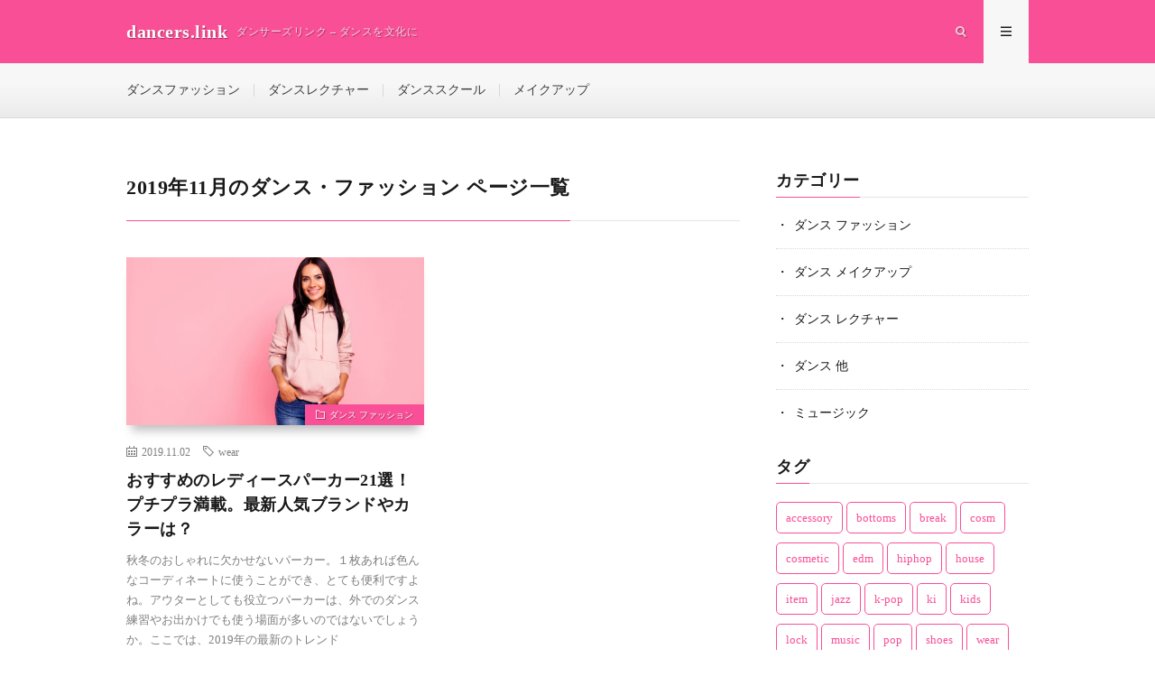

--- FILE ---
content_type: text/html; charset=UTF-8
request_url: https://dancers.link/2019/11/
body_size: 10290
content:

<!DOCTYPE html>
<html lang="ja" prefix="og: http://ogp.me/ns#">
<head prefix="og: http://ogp.me/ns# fb: http://ogp.me/ns/fb# article: http://ogp.me/ns/article#">
<meta charset="UTF-8">
<title>2019年11月│dancers.link</title>
<link rel='dns-prefetch' href='//ajax.googleapis.com' />
<link rel="https://api.w.org/" href="https://dancers.link/wp-json/" /><link rel="stylesheet" href="https://dancers.link/wp-content/themes/lionmedia-child/style.css">
<link rel="stylesheet" href="https://dancers.link/wp-content/themes/lionmedia/css/icon.css">
<meta http-equiv="X-UA-Compatible" content="IE=edge">
<meta name="viewport" content="width=device-width, initial-scale=1, shrink-to-fit=no">
<link rel="dns-prefetch" href="//www.google.com">
<link rel="dns-prefetch" href="//www.google-analytics.com">
<link rel="dns-prefetch" href="//fonts.googleapis.com">
<link rel="dns-prefetch" href="//fonts.gstatic.com">
<link rel="dns-prefetch" href="//pagead2.googlesyndication.com">
<link rel="dns-prefetch" href="//googleads.g.doubleclick.net">
<link rel="dns-prefetch" href="//www.gstatic.com">
<style type="text/css">
.l-header,
.searchNavi__title,
.key__cat,
.eyecatch__cat,
.rankingBox__title,
.categoryDescription,
.pagetop,
.contactTable__header .required,
.heading.heading-primary .heading__bg,
.btn__link:hover,
.widget .tag-cloud-link:hover,
.comment-respond .submit:hover,
.comments__list .comment-reply-link:hover,
.widget .calendar_wrap tbody a:hover,
.comments__list .comment-meta,
.ctaPost__btn{background:#f94f96;}

.heading.heading-first,
.heading.heading-widget::before,
.heading.heading-footer::before,
.btn__link,
.widget .tag-cloud-link,
.comment-respond .submit,
.comments__list .comment-reply-link,
.content a:hover,
.t-light .l-footer,
.ctaPost__btn{border-color:#f94f96;}

.categoryBox__title,
.dateList__item a[rel=tag]:hover,
.dateList__item a[rel=category]:hover,
.copySns__copyLink:hover,
.btn__link,
.widget .tag-cloud-link,
.comment-respond .submit,
.comments__list .comment-reply-link,
.widget a:hover,
.widget ul li .rsswidget,
.content a,
.related__title,
.ctaPost__btn:hover{color:#f94f96;}

.c-user01 {color:#000 !important}
.bgc-user01 {background:#000 !important}
.hc-user01:hover {color:#000 !important}
.c-user02 {color:#000 !important}
.bgc-user02 {background:#000 !important}
.hc-user02:hover {color:#000 !important}
.c-user03 {color:#000 !important}
.bgc-user03 {background:#000 !important}
.hc-user03:hover {color:#000 !important}
.c-user04 {color:#000 !important}
.bgc-user04 {background:#000 !important}
.hc-user04:hover {color:#000 !important}
.c-user05 {color:#000 !important}
.bgc-user05 {background:#000 !important}
.hc-user05:hover {color:#000 !important}

</style>
<link rel="icon" href="https://s3.ap-northeast-1.amazonaws.com/dancers.link/icon-dancerslink.jpg" sizes="32x32" />
<link rel="icon" href="https://s3.ap-northeast-1.amazonaws.com/dancers.link/icon-dancerslink.jpg" sizes="192x192" />
<link rel="apple-touch-icon" href="https://s3.ap-northeast-1.amazonaws.com/dancers.link/icon-dancerslink.jpg" />
<meta name="msapplication-TileImage" content="https://s3.ap-northeast-1.amazonaws.com/dancers.link/icon-dancerslink.jpg" />
<meta property="og:site_name" content="dancers.link" />
<meta property="og:type" content="website" />
<meta property="og:title" content="2019年11月│dancers.link" />
<meta property="og:description" content="ダンサーズリンク - ダンスを文化に" />
<meta property="og:url" content="https://dancers.link/2026/01/" />
<meta property="og:image" content="https://dancers.link/wp-content/themes/lionmedia-child/img/img_no.gif" />
<meta name="thumbnail" content="https://dancers.link/wp-content/themes/lionmedia-child/img/img_no.gif" />
<meta name="twitter:card" content="summary_large_image" />
<link rel="prefetch" href="https://dancers.link/wp-content/themes/lionmedia/fonts/icomoon.ttf" as="font" type="font/ttf" crossorigin>




  <!-- Google Tag Manager -->
  <script>(function(w,d,s,l,i){w[l]=w[l]||[];w[l].push({'gtm.start':
  new Date().getTime(),event:'gtm.js'});var f=d.getElementsByTagName(s)[0],
  j=d.createElement(s),dl=l!='dataLayer'?'&l='+l:'';j.async=true;j.src=
  'https://www.googletagmanager.com/gtm.js?id='+i+dl;f.parentNode.insertBefore(j,f);
  })(window,document,'script','dataLayer','GTM-38TFKT6');</script>
  <!-- End Google Tag Manager -->

</head>
<body class="t-light t-rich">

  <!-- Google Tag Manager (noscript) -->
  <noscript><iframe src="https://www.googletagmanager.com/ns.html?id=GTM-38TFKT6"
  height="0" width="0" style="display:none;visibility:hidden"></iframe></noscript>
  <!-- End Google Tag Manager (noscript) -->

  
  <!--l-header-->
  <header class="l-header">
    <div class="container">

      <div class="siteTitle">

              <p class="siteTitle__name  u-txtShdw">
          <a class="siteTitle__link" href="https://dancers.link">
            <span class="siteTitle__main">dancers.link</span>
          </a>
          <span class="siteTitle__sub">ダンサーズリンク &#8211; ダンスを文化に</span>
		</p>	        </div>

      <nav class="menuNavi">
                <ul class="menuNavi__list">
		              <li class="menuNavi__item u-txtShdw"><span class="menuNavi__link icon-search" id="menuNavi__search" onclick="toggle__search();"></span></li>
            <li class="menuNavi__item u-txtShdw"><span class="menuNavi__link menuNavi__link-current icon-menu" id="menuNavi__menu" onclick="toggle__menu();"></span></li>
                  </ul>
      </nav>

    </div>
  </header>
  <!--/l-header-->

  <!--l-extra-->
        <div class="l-extraNone" id="extra__search">
      <div class="container">
        <div class="searchNavi">
          
                <div class="searchBox">
        <form class="searchBox__form" method="get" target="_top" action="https://dancers.link/" >
          <input class="searchBox__input" type="text" maxlength="50" name="s" placeholder="記事検索"><button class="searchBox__submit icon-search" type="submit" value="search"> </button>
        </form>
      </div>        </div>
      </div>
    </div>
    
    <div class="l-extra" id="extra__menu">
      <div class="container container-max">
        <nav class="globalNavi">
          <ul class="globalNavi__list">
          	        <li id="menu-item-505" class="menu-item menu-item-type-taxonomy menu-item-object-category menu-item-505"><a href="https://dancers.link/category/fashion/">ダンスファッション</a></li>
<li id="menu-item-504" class="menu-item menu-item-type-taxonomy menu-item-object-category menu-item-504"><a href="https://dancers.link/category/lecture/">ダンスレクチャー</a></li>
<li id="menu-item-362" class="menu-item menu-item-type-custom menu-item-object-custom menu-item-362"><a href="/school">ダンススクール</a></li>
<li id="menu-item-506" class="menu-item menu-item-type-taxonomy menu-item-object-category menu-item-506"><a href="https://dancers.link/category/makeup/">メイクアップ</a></li>
	                                    </ul>
        </nav>
      </div>
    </div>
  <!--/l-extra-->


<div class="l-wrapper">

  <main class="l-main">

          <header class="archiveTitle">
        <h1 class="heading heading-first">2019年11月のダンス・ファッション ページ一覧</h1>
    		      </header>
    
    
	          <div class="archive">
	    	                  <article class="archiveItem
	        ">

        <div class="eyecatch eyecatch-archive">
                    <span class="eyecatch__cat bgc u-txtShdw"><a href="https://dancers.link/category/fashion/" rel="category tag">ダンス ファッション</a></span>
          <a href="https://dancers.link/hoodie-reccomend-f/">
                          <img class="lazyload" data-src="https://s3.ap-northeast-1.amazonaws.com/dancers.link/7190689e1ad2d1c2093c551086c54aa2.jpg" alt=""/>
                      </a>
        </div>

                <ul class="dateList dateList-archive">
                    <li class="dateList__item icon-calendar">2019.11.02</li>
                              <li class="dateList__item icon-tag"><a href="https://dancers.link/tag/wear/" rel="tag">wear</a><span>, </span></li>
                  </ul>
        
        <h3 class="heading heading-archive">
          <a class=" hc" href="https://dancers.link/hoodie-reccomend-f/">おすすめのレディースパーカー21選！プチプラ満載。最新人気ブランドやカラーは？</a>
        </h3>

        <p class="archiveItem__text">
          秋冬のおしゃれに欠かせないパーカー。１枚あれば色んなコーディネートに使うことができ、とても便利ですよね。アウターとしても役立つパーカーは、外でのダンス練習やお出かけでも使う場面が多いのではないでしょうか。ここでは、2019年の最新のトレンド        </p>

        <div class="btn btn-right">
          <a class="btn__link" href="https://dancers.link/hoodie-reccomend-f/">続きを読む</a>
        </div>

      </article>										</div>
	  
	  
    </main>
    <!-- /l-main -->

	    <!-- l-sidebar -->
          <div class="l-sidebar">

	          <aside class="widget"><h4 class="heading heading-widget">カテゴリー</h4>
			<ul>
					<li class="cat-item cat-item-33"><a href="https://dancers.link/category/fashion/" title="ダンスファッションについてまとめた一覧ページです。ダンサーオススメの着こしやコーデ、ダンス初心者から上級者まで使えるファッションアイテムなどを紹介しています。">ダンス ファッション</a>
</li>
	<li class="cat-item cat-item-34"><a href="https://dancers.link/category/makeup/" title="ダンサーに人気なメイク方法や、ショーケースで映えるメイクアップをまとめた一覧ページです。">ダンス メイクアップ</a>
</li>
	<li class="cat-item cat-item-31"><a href="https://dancers.link/category/lecture/" title="ダンスステップや振り付けのレクチャー一覧です。hiphopやpop、jazzダンスから最新のシャッフルダンスなど。TikTokで流行っているステップの解説もあります。">ダンス レクチャー</a>
</li>
	<li class="cat-item cat-item-1"><a href="https://dancers.link/category/other/" title="ダンスに関係する情報やグッズなどをまとめた一覧ページです。">ダンス 他</a>
</li>
	<li class="cat-item cat-item-36"><a href="https://dancers.link/category/music/" title="ダンスミュージックをまとめた一覧ページです。hiphopからfunkまで。">ミュージック</a>
</li>
			</ul>

			</aside><aside class="widget"><h4 class="heading heading-widget">タグ</h4><div class="tagcloud"><a href="https://dancers.link/tag/accessory/" class="tag-cloud-link tag-link-48 tag-link-position-1" style="font-size: 9.5849056603774pt;" aria-label="accessory (2個の項目)">accessory</a>
<a href="https://dancers.link/tag/bottoms/" class="tag-cloud-link tag-link-129 tag-link-position-2" style="font-size: 8pt;" aria-label="bottoms (1個の項目)">bottoms</a>
<a href="https://dancers.link/tag/break/" class="tag-cloud-link tag-link-44 tag-link-position-3" style="font-size: 9.5849056603774pt;" aria-label="break (2個の項目)">break</a>
<a href="https://dancers.link/tag/cosm/" class="tag-cloud-link tag-link-127 tag-link-position-4" style="font-size: 8pt;" aria-label="cosm (1個の項目)">cosm</a>
<a href="https://dancers.link/tag/cosmetic/" class="tag-cloud-link tag-link-49 tag-link-position-5" style="font-size: 16.188679245283pt;" aria-label="cosmetic (16個の項目)">cosmetic</a>
<a href="https://dancers.link/tag/edm/" class="tag-cloud-link tag-link-72 tag-link-position-6" style="font-size: 9.5849056603774pt;" aria-label="edm (2個の項目)">edm</a>
<a href="https://dancers.link/tag/hiphop/" class="tag-cloud-link tag-link-32 tag-link-position-7" style="font-size: 19.798742138365pt;" aria-label="hiphop (43個の項目)">hiphop</a>
<a href="https://dancers.link/tag/house/" class="tag-cloud-link tag-link-42 tag-link-position-8" style="font-size: 13.723270440252pt;" aria-label="house (8個の項目)">house</a>
<a href="https://dancers.link/tag/item/" class="tag-cloud-link tag-link-47 tag-link-position-9" style="font-size: 19.974842767296pt;" aria-label="item (45個の項目)">item</a>
<a href="https://dancers.link/tag/jazz/" class="tag-cloud-link tag-link-40 tag-link-position-10" style="font-size: 12.842767295597pt;" aria-label="jazz (6個の項目)">jazz</a>
<a href="https://dancers.link/tag/k-pop/" class="tag-cloud-link tag-link-125 tag-link-position-11" style="font-size: 8pt;" aria-label="k-pop (1個の項目)">k-pop</a>
<a href="https://dancers.link/tag/ki/" class="tag-cloud-link tag-link-128 tag-link-position-12" style="font-size: 8pt;" aria-label="ki (1個の項目)">ki</a>
<a href="https://dancers.link/tag/kids/" class="tag-cloud-link tag-link-89 tag-link-position-13" style="font-size: 10.641509433962pt;" aria-label="kids (3個の項目)">kids</a>
<a href="https://dancers.link/tag/lock/" class="tag-cloud-link tag-link-41 tag-link-position-14" style="font-size: 11.522012578616pt;" aria-label="lock (4個の項目)">lock</a>
<a href="https://dancers.link/tag/music/" class="tag-cloud-link tag-link-126 tag-link-position-15" style="font-size: 8pt;" aria-label="music (1個の項目)">music</a>
<a href="https://dancers.link/tag/pop/" class="tag-cloud-link tag-link-39 tag-link-position-16" style="font-size: 14.867924528302pt;" aria-label="pop (11個の項目)">pop</a>
<a href="https://dancers.link/tag/shoes/" class="tag-cloud-link tag-link-46 tag-link-position-17" style="font-size: 18.830188679245pt;" aria-label="shoes (33個の項目)">shoes</a>
<a href="https://dancers.link/tag/wear/" class="tag-cloud-link tag-link-45 tag-link-position-18" style="font-size: 22pt;" aria-label="wear (77個の項目)">wear</a></div>
</aside><aside class="widget"><h4 class="heading heading-widget">最新の記事</h4>            <ol class="imgListWidget">
                            <li class="imgListWidget__item">
                	                <a class="imgListWidget__borderBox" href="https://dancers.link/basketball-pants-adidas/" title="ダンスで使えるadidasのバスパンおすすめ10選！">
										<img class="lazyload" data-src="https://s3.ap-northeast-1.amazonaws.com/dancers.link/basketball-pants-adidas-1-300x300.jpg">
									</a>
	                              <h3 class="imgListWidget__title">
                  <a href="https://dancers.link/basketball-pants-adidas/">ダンスで使えるadidasのバスパンおすすめ10選！</a>
                                  </h3>
              </li>
                            <li class="imgListWidget__item">
                	                <a class="imgListWidget__borderBox" href="https://dancers.link/basketball-pants-nike/" title="ダンスで使えるNIKEのバスパンおすすめ10選！">
										<img class="lazyload" data-src="https://s3.ap-northeast-1.amazonaws.com/dancers.link/basketball-pants-nike-1-300x300.jpg">
									</a>
	                              <h3 class="imgListWidget__title">
                  <a href="https://dancers.link/basketball-pants-nike/">ダンスで使えるNIKEのバスパンおすすめ10選！</a>
                                  </h3>
              </li>
                            <li class="imgListWidget__item">
                	                <a class="imgListWidget__borderBox" href="https://dancers.link/basketball-pants-brand/" title="ダンサー必見！　バスパンのブランドおすすめ８選！">
										<img class="lazyload" data-src="https://s3.ap-northeast-1.amazonaws.com/dancers.link/basketball-pants-brand-1-300x300.jpg">
									</a>
	                              <h3 class="imgListWidget__title">
                  <a href="https://dancers.link/basketball-pants-brand/">ダンサー必見！　バスパンのブランドおすすめ８選！</a>
                                  </h3>
              </li>
                            <li class="imgListWidget__item">
                	                <a class="imgListWidget__borderBox" href="https://dancers.link/dance-basketball-pants/" title="ダンスでバスパンは使える？　ダンサーに人気なおすすめ10選！選び方のポイントも">
										<img class="lazyload" data-src="https://s3.ap-northeast-1.amazonaws.com/dancers.link/dance-basketball-pants-1-300x300.jpg">
									</a>
	                              <h3 class="imgListWidget__title">
                  <a href="https://dancers.link/dance-basketball-pants/">ダンスでバスパンは使える？　ダンサーに人気なおすすめ10選！選び方のポイントも</a>
                                  </h3>
              </li>
                            <li class="imgListWidget__item">
                	                <a class="imgListWidget__borderBox" href="https://dancers.link/track-pants-brand/" title="トラックパンツで人気なブランドは？　押さえておきたい10ブランドを紹介！">
										<img class="lazyload" data-src="https://s3.ap-northeast-1.amazonaws.com/dancers.link/track-pants-brand-1-300x300.jpg">
									</a>
	                              <h3 class="imgListWidget__title">
                  <a href="https://dancers.link/track-pants-brand/">トラックパンツで人気なブランドは？　押さえておきたい10ブランドを紹介！</a>
                                  </h3>
              </li>
                            <li class="imgListWidget__item">
                	                <a class="imgListWidget__borderBox" href="https://dancers.link/track-pants-nike/" title="NIKEのトラックパンツおすすめ10選！コーデから見る着こなしのポイント">
										<img class="lazyload" data-src="https://s3.ap-northeast-1.amazonaws.com/dancers.link/track-pants-nike-1-300x300.jpg">
									</a>
	                              <h3 class="imgListWidget__title">
                  <a href="https://dancers.link/track-pants-nike/">NIKEのトラックパンツおすすめ10選！コーデから見る着こなしのポイント</a>
                                  </h3>
              </li>
                          </ol>
            </aside><aside class="widget"><h4 class="heading heading-widget">ダンススクール・教室エリア</h4>		<ul>
	<li class="cat-item cat-item-112"><a href="https://dancers.link/school_category/hyogo/" title="兵庫県のダンススクール・教室一覧です。">兵庫県</a>
<ul class='children'>
	<li class="cat-item cat-item-113"><a href="https://dancers.link/school_category/takarazuka/" title="兵庫県の宝塚・西宮・尼崎のダンススクール・教室一覧です。">宝塚・西宮・尼崎</a>
</li>
</ul>
</li>
	<li class="cat-item cat-item-20"><a href="https://dancers.link/school_category/chiba/" title="千葉県のダンススクール・教室一覧です。">千葉県</a>
<ul class='children'>
	<li class="cat-item cat-item-64"><a href="https://dancers.link/school_category/kashiwa/" title="千葉県の柏・松戸のダンススクール・教室一覧です。">柏・松戸</a>
</li>
	<li class="cat-item cat-item-66"><a href="https://dancers.link/school_category/funabashi/" title="千葉県の船橋・市川・浦安のダンススクール・教室一覧です。">船橋・市川・浦安</a>
</li>
</ul>
</li>
	<li class="cat-item cat-item-21"><a href="https://dancers.link/school_category/saitama/" title="埼玉県のダンススクール・教室一覧です。">埼玉県</a>
<ul class='children'>
	<li class="cat-item cat-item-61"><a href="https://dancers.link/school_category/kawaguchi/" title="埼玉県の川口・越谷・春日部・三郷のダンススクール・教室一覧です。">川口・越谷・春日部・三郷</a>
</li>
</ul>
</li>
	<li class="cat-item cat-item-79"><a href="https://dancers.link/school_category/osaka/" title="大阪府のダンススクール・教室一覧です。">大阪府</a>
<ul class='children'>
	<li class="cat-item cat-item-105"><a href="https://dancers.link/school_category/higashiosaka/" title="大阪府北河内・東大阪ダンススクール・教室一覧です。">北河内・東大阪</a>
</li>
	<li class="cat-item cat-item-106"><a href="https://dancers.link/school_category/tenjin/" title="大阪府の南森町・天満・天神のダンススクール・教室一覧です。">南森町・天満・天神</a>
</li>
	<li class="cat-item cat-item-117"><a href="https://dancers.link/school_category/minamikawauchi/" title="大阪府の南河内のダンススクール・教室一覧です。">南河内</a>
</li>
	<li class="cat-item cat-item-104"><a href="https://dancers.link/school_category/sakai/" title="大阪府の堺・泉南のダンススクール・教室一覧です。">堺・泉南</a>
</li>
	<li class="cat-item cat-item-107"><a href="https://dancers.link/school_category/tsukamoto/" title="大阪府の塚本・十三・三国のダンススクール・教室一覧です。">塚本・十三・三国</a>
</li>
	<li class="cat-item cat-item-90"><a href="https://dancers.link/school_category/umeda/" title="大阪府「大阪・梅田・新地」付近のダンススクール・教室一覧です。">大阪・梅田・新地</a>
</li>
	<li class="cat-item cat-item-109"><a href="https://dancers.link/school_category/tenmanbashi/" title="大阪府の天満橋・谷町四丁目のダンススクール・教室一覧です。">天満橋・谷町四丁目</a>
</li>
	<li class="cat-item cat-item-99"><a href="https://dancers.link/school_category/tennoji/" title="大阪府の天王寺・阿倍野のダンススクール・教室一覧です。">天王寺・阿倍野</a>
</li>
	<li class="cat-item cat-item-101"><a href="https://dancers.link/school_category/shinsaibashi/" title="大阪府の心斎橋・南船場・長堀橋のダンススクール・教室一覧です。">心斎橋・南船場・長堀橋</a>
</li>
	<li class="cat-item cat-item-95"><a href="https://dancers.link/school_category/toyonaka/" title="大阪府の豊中・池田・高槻のダンススクール・教室一覧です。">豊中・池田・高槻</a>
</li>
	<li class="cat-item cat-item-83"><a href="https://dancers.link/school_category/miyakojima/" title="大阪府の都島区・旭区のダンススクール・教室一覧です。">都島区・旭区</a>
</li>
	<li class="cat-item cat-item-108"><a href="https://dancers.link/school_category/awaza/" title="大阪府の阿波座・西長堀のダンススクール・教室一覧です。">阿波座・西長堀</a>
</li>
	<li class="cat-item cat-item-100"><a href="https://dancers.link/school_category/nanba/" title="大阪府の難波・日本橋・道頓堀のダンススクール・教室一覧です。">難波・日本橋・道頓堀</a>
</li>
</ul>
</li>
	<li class="cat-item cat-item-5"><a href="https://dancers.link/school_category/tokyo/" title="東京都のダンススクール・教室一覧です。">東京都</a>
<ul class='children'>
	<li class="cat-item cat-item-76"><a href="https://dancers.link/school_category/ryogoku/" title="東京都の両国・錦糸町・小岩のダンススクール・教室の一覧です。">両国・錦糸町・小岩</a>
</li>
	<li class="cat-item cat-item-118"><a href="https://dancers.link/school_category/senjyu/" title="東京都の千住・綾瀬・葛飾のダンススクール・教室の一覧です。">千住・綾瀬・葛飾</a>
</li>
	<li class="cat-item cat-item-74"><a href="https://dancers.link/school_category/oyama/" title="東京都の大山～東武練馬のダンススクール・教室の一覧です。">大山～東武練馬</a>
</li>
	<li class="cat-item cat-item-18"><a href="https://dancers.link/school_category/ikebukuro/" title="東京都の池袋・高田馬場・早稲田のダンススクール・教室の一覧です。">池袋・高田馬場・早稲田</a>
</li>
	<li class="cat-item cat-item-15"><a href="https://dancers.link/school_category/shibuya/" title="東京都の渋谷・恵比寿・代官山のダンススクール・教室の一覧です。">渋谷・恵比寿・代官山</a>
</li>
	<li class="cat-item cat-item-110"><a href="https://dancers.link/school_category/meguro/" title="東京都の目黒・白金・五反田のダンススクール・教室一覧です。">目黒・白金・五反田</a>
</li>
	<li class="cat-item cat-item-60"><a href="https://dancers.link/school_category/tsukiji/" title="東京都の築地・湾岸・お台場のダンススクール・教室の一覧です。">築地・湾岸・お台場</a>
</li>
	<li class="cat-item cat-item-23"><a href="https://dancers.link/school_category/nerima/" title="東京都の練馬・練馬高野台・光が丘のダンススクール・教室の一覧です。">練馬・練馬高野台・光が丘</a>
</li>
	<li class="cat-item cat-item-73"><a href="https://dancers.link/school_category/fuchu/" title="東京都の調布・府中・狛江のダンススクール・教室の一覧です。">調布・府中・狛江</a>
</li>
	<li class="cat-item cat-item-68"><a href="https://dancers.link/school_category/goutokuji/" title="東京都の豪徳寺・経堂・千歳船橋のダンススクール・教室の一覧です。">豪徳寺・経堂・千歳船橋</a>
</li>
</ul>
</li>
	<li class="cat-item cat-item-22"><a href="https://dancers.link/school_category/kanagawa/" title="神奈川県のダンススクール・教室一覧です。">神奈川県</a>
<ul class='children'>
	<li class="cat-item cat-item-80"><a href="https://dancers.link/school_category/kamiooka/" title="神奈川県の上大岡・永谷のダンススクール・教室一覧です。">上大岡・永谷</a>
</li>
	<li class="cat-item cat-item-78"><a href="https://dancers.link/school_category/kawasaki/" title="神奈川県の川崎市のダンススクール・教室一覧です。">川崎市</a>
</li>
	<li class="cat-item cat-item-82"><a href="https://dancers.link/school_category/yokosuka/" title="神奈川県の横須賀・逗子・葉山・三浦のダンススクール・教室一覧です。">横須賀・逗子・葉山・三浦</a>
</li>
	<li class="cat-item cat-item-77"><a href="https://dancers.link/school_category/sagamihara/" title="神奈川県の相模原・大和周辺のダンススクール・教室一覧です。">相模原・大和</a>
</li>
	<li class="cat-item cat-item-81"><a href="https://dancers.link/school_category/kamakura/" title="神奈川県の鎌倉・湘南のダンススクール・教室一覧です。">鎌倉・湘南</a>
</li>
</ul>
</li>
		</ul>
</aside><aside class="widget"><h4 class="heading heading-widget">人気な記事</h4>        <ol class="rankListWidget">
          <li class="rankListWidget__item">
                        <div class="eyecatch eyecatch-widget u-txtShdw">
              <a href="https://dancers.link/music-editing-softwares/">
																	<img class="lazyload" data-src="https://s3.ap-northeast-1.amazonaws.com/dancers.link/music-editing-softwares-1.jpg">
	                            </a>
            </div>
                        <h3 class="rankListWidget__title"><a href="https://dancers.link/music-editing-softwares/">音楽編集ソフトおすすめ12選！無料ソフトからソフトまで</a></h3>
            <div class="dateList dateList-widget">
                            <span class="dateList__item icon-folder"><a href="https://dancers.link/category/music/" rel="category tag">ミュージック</a></span>
            </div>
          </li>
          <li class="rankListWidget__item">
                        <div class="eyecatch eyecatch-widget u-txtShdw">
              <a href="https://dancers.link/bucket-hat-hairstyle/">
																	<img class="lazyload" data-src="https://s3.ap-northeast-1.amazonaws.com/dancers.link/bucket-hat-hairstyle-1.jpg">
	                            </a>
            </div>
                        <h3 class="rankListWidget__title"><a href="https://dancers.link/bucket-hat-hairstyle/">バケットハットをかぶるときのヘアアレンジ・髪型１０選！　垢抜けファッションも</a></h3>
            <div class="dateList dateList-widget">
                            <span class="dateList__item icon-folder"><a href="https://dancers.link/category/fashion/" rel="category tag">ダンス ファッション</a></span>
            </div>
          </li>
          <li class="rankListWidget__item">
                        <div class="eyecatch eyecatch-widget u-txtShdw">
              <a href="https://dancers.link/hiphop-dance-shoes/">
																	<img class="lazyload" data-src="https://s3.ap-northeast-1.amazonaws.com/dancers.link/hiphop-dance-shoes-1.jpg">
	                            </a>
            </div>
                        <h3 class="rankListWidget__title"><a href="https://dancers.link/hiphop-dance-shoes/">ヒップホップダンスシューズおすすめ９選！初心者向け選び方付き</a></h3>
            <div class="dateList dateList-widget">
                            <span class="dateList__item icon-folder"><a href="https://dancers.link/category/fashion/" rel="category tag">ダンス ファッション</a></span>
            </div>
          </li>
          <li class="rankListWidget__item">
                        <div class="eyecatch eyecatch-widget u-txtShdw">
              <a href="https://dancers.link/editing-dance-music/">
																	<img class="lazyload" data-src="https://s3.ap-northeast-1.amazonaws.com/dancers.link/editing-dance-music-1.jpg">
	                            </a>
            </div>
                        <h3 class="rankListWidget__title"><a href="https://dancers.link/editing-dance-music/">ダンス曲を自分で編集しよう！おすすめアプリやかんたんな方法を紹介</a></h3>
            <div class="dateList dateList-widget">
                            <span class="dateList__item icon-folder"><a href="https://dancers.link/category/music/" rel="category tag">ミュージック</a></span>
            </div>
          </li>
          <li class="rankListWidget__item">
                        <div class="eyecatch eyecatch-widget u-txtShdw">
              <a href="https://dancers.link/hiphop-brand/">
																	<img class="lazyload" data-src="https://s3.ap-northeast-1.amazonaws.com/dancers.link/hiphop-brand-1.jpg">
	                            </a>
            </div>
                        <h3 class="rankListWidget__title"><a href="https://dancers.link/hiphop-brand/">ヒップホップ系人気ブランド16選｜今ダンサーにキテるブランドは！？</a></h3>
            <div class="dateList dateList-widget">
                            <span class="dateList__item icon-folder"><a href="https://dancers.link/category/fashion/" rel="category tag">ダンス ファッション</a></span>
            </div>
          </li>
          <li class="rankListWidget__item">
                        <div class="eyecatch eyecatch-widget u-txtShdw">
              <a href="https://dancers.link/dance-present/">
																	<img class="lazyload" data-src="https://s3.ap-northeast-1.amazonaws.com/dancers.link/dance-present-1.jpg">
	                            </a>
            </div>
                        <h3 class="rankListWidget__title"><a href="https://dancers.link/dance-present/">ダンス発表会で喜ばれるプレゼント20選！と気の利いた差し入れ</a></h3>
            <div class="dateList dateList-widget">
                            <span class="dateList__item icon-folder"><a href="https://dancers.link/category/other/" rel="category tag">ダンス 他</a></span>
            </div>
          </li>
        </ol>
		</aside>	  
	  
    </div>

    <!-- /l-sidebar -->
	
</div>

<div class="breadcrumb" ><div class="container" ><ul class="breadcrumb__list itemscope itemtype="http://schema.org/BreadcrumbList"><li class="breadcrumb__item" itemprop="itemListElement" itemscope itemtype="http://schema.org/ListItem"><a href="https://dancers.link/" itemprop="item"><span class="icon-home" itemprop="name">dancers.link</span></a></li><li class="breadcrumb__item" itemprop="itemListElement" itemscope itemtype="http://schema.org/ListItem"><a href="https://dancers.link/2019/" itemprop="item"><span itemprop="name">2019年</span></a></li><li class="breadcrumb__item">11月</li></ul></div></div>
<!-- schema -->
<script type="application/ld+json">
{
  "@context":"http://schema.org",
  "@type":"ItemList",
  "itemListElement":[{"@type":"ListItem","position":1,"url":"https://dancers.link/hoodie-reccomend-f/"}]}
</script>
<!-- /schema -->


  <!--l-footer-->
  <footer class="l-footer">
    <div class="container">
      <div class="pagetop u-txtShdw"><a class="pagetop__link" href="#top">Back to Top</a></div>

                  <div class="widgetFoot">
        <div class="widgetFoot__contents">
                  <aside class="widget widget-foot"><h4 class="heading heading-footer">最新の記事</h4>            <ol class="imgListWidget">
                            <li class="imgListWidget__item">
                	                <a class="imgListWidget__borderBox" href="https://dancers.link/basketball-pants-adidas/" title="ダンスで使えるadidasのバスパンおすすめ10選！">
										<img class="lazyload" data-src="https://s3.ap-northeast-1.amazonaws.com/dancers.link/basketball-pants-adidas-1-300x300.jpg">
									</a>
	                              <h3 class="imgListWidget__title">
                  <a href="https://dancers.link/basketball-pants-adidas/">ダンスで使えるadidasのバスパンおすすめ10選！</a>
                                  </h3>
              </li>
                            <li class="imgListWidget__item">
                	                <a class="imgListWidget__borderBox" href="https://dancers.link/basketball-pants-nike/" title="ダンスで使えるNIKEのバスパンおすすめ10選！">
										<img class="lazyload" data-src="https://s3.ap-northeast-1.amazonaws.com/dancers.link/basketball-pants-nike-1-300x300.jpg">
									</a>
	                              <h3 class="imgListWidget__title">
                  <a href="https://dancers.link/basketball-pants-nike/">ダンスで使えるNIKEのバスパンおすすめ10選！</a>
                                  </h3>
              </li>
                            <li class="imgListWidget__item">
                	                <a class="imgListWidget__borderBox" href="https://dancers.link/basketball-pants-brand/" title="ダンサー必見！　バスパンのブランドおすすめ８選！">
										<img class="lazyload" data-src="https://s3.ap-northeast-1.amazonaws.com/dancers.link/basketball-pants-brand-1-300x300.jpg">
									</a>
	                              <h3 class="imgListWidget__title">
                  <a href="https://dancers.link/basketball-pants-brand/">ダンサー必見！　バスパンのブランドおすすめ８選！</a>
                                  </h3>
              </li>
                            <li class="imgListWidget__item">
                	                <a class="imgListWidget__borderBox" href="https://dancers.link/dance-basketball-pants/" title="ダンスでバスパンは使える？　ダンサーに人気なおすすめ10選！選び方のポイントも">
										<img class="lazyload" data-src="https://s3.ap-northeast-1.amazonaws.com/dancers.link/dance-basketball-pants-1-300x300.jpg">
									</a>
	                              <h3 class="imgListWidget__title">
                  <a href="https://dancers.link/dance-basketball-pants/">ダンスでバスパンは使える？　ダンサーに人気なおすすめ10選！選び方のポイントも</a>
                                  </h3>
              </li>
                            <li class="imgListWidget__item">
                	                <a class="imgListWidget__borderBox" href="https://dancers.link/track-pants-brand/" title="トラックパンツで人気なブランドは？　押さえておきたい10ブランドを紹介！">
										<img class="lazyload" data-src="https://s3.ap-northeast-1.amazonaws.com/dancers.link/track-pants-brand-1-300x300.jpg">
									</a>
	                              <h3 class="imgListWidget__title">
                  <a href="https://dancers.link/track-pants-brand/">トラックパンツで人気なブランドは？　押さえておきたい10ブランドを紹介！</a>
                                  </h3>
              </li>
                            <li class="imgListWidget__item">
                	                <a class="imgListWidget__borderBox" href="https://dancers.link/track-pants-nike/" title="NIKEのトラックパンツおすすめ10選！コーデから見る着こなしのポイント">
										<img class="lazyload" data-src="https://s3.ap-northeast-1.amazonaws.com/dancers.link/track-pants-nike-1-300x300.jpg">
									</a>
	                              <h3 class="imgListWidget__title">
                  <a href="https://dancers.link/track-pants-nike/">NIKEのトラックパンツおすすめ10選！コーデから見る着こなしのポイント</a>
                                  </h3>
              </li>
                          </ol>
            </aside><aside class="widget widget-foot"><h4 class="heading heading-footer">タグ</h4><div class="tagcloud"><a href="https://dancers.link/tag/accessory/" class="tag-cloud-link tag-link-48 tag-link-position-1" style="font-size: 9.5849056603774pt;" aria-label="accessory (2個の項目)">accessory</a>
<a href="https://dancers.link/tag/bottoms/" class="tag-cloud-link tag-link-129 tag-link-position-2" style="font-size: 8pt;" aria-label="bottoms (1個の項目)">bottoms</a>
<a href="https://dancers.link/tag/break/" class="tag-cloud-link tag-link-44 tag-link-position-3" style="font-size: 9.5849056603774pt;" aria-label="break (2個の項目)">break</a>
<a href="https://dancers.link/tag/cosm/" class="tag-cloud-link tag-link-127 tag-link-position-4" style="font-size: 8pt;" aria-label="cosm (1個の項目)">cosm</a>
<a href="https://dancers.link/tag/cosmetic/" class="tag-cloud-link tag-link-49 tag-link-position-5" style="font-size: 16.188679245283pt;" aria-label="cosmetic (16個の項目)">cosmetic</a>
<a href="https://dancers.link/tag/edm/" class="tag-cloud-link tag-link-72 tag-link-position-6" style="font-size: 9.5849056603774pt;" aria-label="edm (2個の項目)">edm</a>
<a href="https://dancers.link/tag/hiphop/" class="tag-cloud-link tag-link-32 tag-link-position-7" style="font-size: 19.798742138365pt;" aria-label="hiphop (43個の項目)">hiphop</a>
<a href="https://dancers.link/tag/house/" class="tag-cloud-link tag-link-42 tag-link-position-8" style="font-size: 13.723270440252pt;" aria-label="house (8個の項目)">house</a>
<a href="https://dancers.link/tag/item/" class="tag-cloud-link tag-link-47 tag-link-position-9" style="font-size: 19.974842767296pt;" aria-label="item (45個の項目)">item</a>
<a href="https://dancers.link/tag/jazz/" class="tag-cloud-link tag-link-40 tag-link-position-10" style="font-size: 12.842767295597pt;" aria-label="jazz (6個の項目)">jazz</a>
<a href="https://dancers.link/tag/k-pop/" class="tag-cloud-link tag-link-125 tag-link-position-11" style="font-size: 8pt;" aria-label="k-pop (1個の項目)">k-pop</a>
<a href="https://dancers.link/tag/ki/" class="tag-cloud-link tag-link-128 tag-link-position-12" style="font-size: 8pt;" aria-label="ki (1個の項目)">ki</a>
<a href="https://dancers.link/tag/kids/" class="tag-cloud-link tag-link-89 tag-link-position-13" style="font-size: 10.641509433962pt;" aria-label="kids (3個の項目)">kids</a>
<a href="https://dancers.link/tag/lock/" class="tag-cloud-link tag-link-41 tag-link-position-14" style="font-size: 11.522012578616pt;" aria-label="lock (4個の項目)">lock</a>
<a href="https://dancers.link/tag/music/" class="tag-cloud-link tag-link-126 tag-link-position-15" style="font-size: 8pt;" aria-label="music (1個の項目)">music</a>
<a href="https://dancers.link/tag/pop/" class="tag-cloud-link tag-link-39 tag-link-position-16" style="font-size: 14.867924528302pt;" aria-label="pop (11個の項目)">pop</a>
<a href="https://dancers.link/tag/shoes/" class="tag-cloud-link tag-link-46 tag-link-position-17" style="font-size: 18.830188679245pt;" aria-label="shoes (33個の項目)">shoes</a>
<a href="https://dancers.link/tag/wear/" class="tag-cloud-link tag-link-45 tag-link-position-18" style="font-size: 22pt;" aria-label="wear (77個の項目)">wear</a></div>
</aside>	            </div>

        <div class="widgetFoot__contents">
                  <aside class="widget widget-foot"><h4 class="heading heading-footer">ダンススクール：教室エリア</h4><label class="screen-reader-text" for="custom-post-type-categories-dropdown-4">ダンススクール：教室エリア</label><form action="https://dancers.link" method="get">
			<select  name='school_category' id='custom-post-type-categories-dropdown-4' class='postform' >
	<option value='-1'>Select Category</option>
	<option class="level-0" value="hyogo">兵庫県</option>
	<option class="level-1" value="takarazuka">&nbsp;&nbsp;&nbsp;宝塚・西宮・尼崎</option>
	<option class="level-0" value="chiba">千葉県</option>
	<option class="level-1" value="kashiwa">&nbsp;&nbsp;&nbsp;柏・松戸</option>
	<option class="level-1" value="funabashi">&nbsp;&nbsp;&nbsp;船橋・市川・浦安</option>
	<option class="level-0" value="saitama">埼玉県</option>
	<option class="level-1" value="kawaguchi">&nbsp;&nbsp;&nbsp;川口・越谷・春日部・三郷</option>
	<option class="level-0" value="osaka">大阪府</option>
	<option class="level-1" value="higashiosaka">&nbsp;&nbsp;&nbsp;北河内・東大阪</option>
	<option class="level-1" value="tenjin">&nbsp;&nbsp;&nbsp;南森町・天満・天神</option>
	<option class="level-1" value="minamikawauchi">&nbsp;&nbsp;&nbsp;南河内</option>
	<option class="level-1" value="sakai">&nbsp;&nbsp;&nbsp;堺・泉南</option>
	<option class="level-1" value="tsukamoto">&nbsp;&nbsp;&nbsp;塚本・十三・三国</option>
	<option class="level-1" value="umeda">&nbsp;&nbsp;&nbsp;大阪・梅田・新地</option>
	<option class="level-1" value="tenmanbashi">&nbsp;&nbsp;&nbsp;天満橋・谷町四丁目</option>
	<option class="level-1" value="tennoji">&nbsp;&nbsp;&nbsp;天王寺・阿倍野</option>
	<option class="level-1" value="shinsaibashi">&nbsp;&nbsp;&nbsp;心斎橋・南船場・長堀橋</option>
	<option class="level-1" value="toyonaka">&nbsp;&nbsp;&nbsp;豊中・池田・高槻</option>
	<option class="level-1" value="miyakojima">&nbsp;&nbsp;&nbsp;都島区・旭区</option>
	<option class="level-1" value="awaza">&nbsp;&nbsp;&nbsp;阿波座・西長堀</option>
	<option class="level-1" value="nanba">&nbsp;&nbsp;&nbsp;難波・日本橋・道頓堀</option>
	<option class="level-0" value="tokyo">東京都</option>
	<option class="level-1" value="ryogoku">&nbsp;&nbsp;&nbsp;両国・錦糸町・小岩</option>
	<option class="level-1" value="senjyu">&nbsp;&nbsp;&nbsp;千住・綾瀬・葛飾</option>
	<option class="level-1" value="oyama">&nbsp;&nbsp;&nbsp;大山～東武練馬</option>
	<option class="level-1" value="ikebukuro">&nbsp;&nbsp;&nbsp;池袋・高田馬場・早稲田</option>
	<option class="level-1" value="shibuya">&nbsp;&nbsp;&nbsp;渋谷・恵比寿・代官山</option>
	<option class="level-1" value="meguro">&nbsp;&nbsp;&nbsp;目黒・白金・五反田</option>
	<option class="level-1" value="tsukiji">&nbsp;&nbsp;&nbsp;築地・湾岸・お台場</option>
	<option class="level-1" value="nerima">&nbsp;&nbsp;&nbsp;練馬・練馬高野台・光が丘</option>
	<option class="level-1" value="fuchu">&nbsp;&nbsp;&nbsp;調布・府中・狛江</option>
	<option class="level-1" value="goutokuji">&nbsp;&nbsp;&nbsp;豪徳寺・経堂・千歳船橋</option>
	<option class="level-0" value="kanagawa">神奈川県</option>
	<option class="level-1" value="kamiooka">&nbsp;&nbsp;&nbsp;上大岡・永谷</option>
	<option class="level-1" value="kawasaki">&nbsp;&nbsp;&nbsp;川崎市</option>
	<option class="level-1" value="yokosuka">&nbsp;&nbsp;&nbsp;横須賀・逗子・葉山・三浦</option>
	<option class="level-1" value="sagamihara">&nbsp;&nbsp;&nbsp;相模原・大和</option>
	<option class="level-1" value="kamakura">&nbsp;&nbsp;&nbsp;鎌倉・湘南</option>
</select>
<script>
(function() {
/* <![CDATA[ */
	var dropdown = document.getElementById( "custom-post-type-categories-dropdown-4" );
	function onCatChange() {
		if ( dropdown.options[dropdown.selectedIndex].value ) {
			return dropdown.form.submit();
		}
	}
	dropdown.onchange = onCatChange;
})();
/* ]]> */
</script>
</form>
</aside><aside class="widget widget-foot"><h4 class="heading heading-footer">ダンススクール・教室のTag</h4><div class="tagcloud"><a href="https://dancers.link/school_tag/animation/" class="tag-cloud-link tag-link-58 tag-link-position-1" style="font-size: 8pt;" aria-label="animation (1個の項目)">animation</a>
<a href="https://dancers.link/school_tag/break/" class="tag-cloud-link tag-link-51 tag-link-position-2" style="font-size: 16.321678321678pt;" aria-label="break (13個の項目)">break</a>
<a href="https://dancers.link/school_tag/capoeira/" class="tag-cloud-link tag-link-103 tag-link-position-3" style="font-size: 8pt;" aria-label="CAPOEIRA (1個の項目)">CAPOEIRA</a>
<a href="https://dancers.link/school_tag/double-douch/" class="tag-cloud-link tag-link-94 tag-link-position-4" style="font-size: 8pt;" aria-label="DOUBLE DOUCH (1個の項目)">DOUBLE DOUCH</a>
<a href="https://dancers.link/school_tag/freestyle/" class="tag-cloud-link tag-link-59 tag-link-position-5" style="font-size: 10.937062937063pt;" aria-label="free style (3個の項目)">free style</a>
<a href="https://dancers.link/school_tag/girls/" class="tag-cloud-link tag-link-63 tag-link-position-6" style="font-size: 14.853146853147pt;" aria-label="girls (9個の項目)">girls</a>
<a href="https://dancers.link/school_tag/hiphop/" class="tag-cloud-link tag-link-16 tag-link-position-7" style="font-size: 22pt;" aria-label="hiphop (53個の項目)">hiphop</a>
<a href="https://dancers.link/school_tag/house/" class="tag-cloud-link tag-link-52 tag-link-position-8" style="font-size: 17.398601398601pt;" aria-label="house (17個の項目)">house</a>
<a href="https://dancers.link/school_tag/jazz/" class="tag-cloud-link tag-link-17 tag-link-position-9" style="font-size: 20.433566433566pt;" aria-label="jazz (36個の項目)">jazz</a>
<a href="https://dancers.link/school_tag/jazzhiphop/" class="tag-cloud-link tag-link-57 tag-link-position-10" style="font-size: 14.363636363636pt;" aria-label="jazz hiphop (8個の項目)">jazz hiphop</a>
<a href="https://dancers.link/school_tag/kpop/" class="tag-cloud-link tag-link-25 tag-link-position-11" style="font-size: 12.699300699301pt;" aria-label="K-POP (5個の項目)">K-POP</a>
<a href="https://dancers.link/school_tag/krump/" class="tag-cloud-link tag-link-53 tag-link-position-12" style="font-size: 8pt;" aria-label="krump (1個の項目)">krump</a>
<a href="https://dancers.link/school_tag/lock/" class="tag-cloud-link tag-link-54 tag-link-position-13" style="font-size: 16.615384615385pt;" aria-label="lock (14個の項目)">lock</a>
<a href="https://dancers.link/school_tag/pop/" class="tag-cloud-link tag-link-55 tag-link-position-14" style="font-size: 15.244755244755pt;" aria-label="pop (10個の項目)">pop</a>
<a href="https://dancers.link/school_tag/reggae/" class="tag-cloud-link tag-link-102 tag-link-position-15" style="font-size: 8pt;" aria-label="reggae (1個の項目)">reggae</a>
<a href="https://dancers.link/school_tag/soul/" class="tag-cloud-link tag-link-97 tag-link-position-16" style="font-size: 11.916083916084pt;" aria-label="soul (4個の項目)">soul</a>
<a href="https://dancers.link/school_tag/tap/" class="tag-cloud-link tag-link-75 tag-link-position-17" style="font-size: 10.937062937063pt;" aria-label="tap (3個の項目)">tap</a>
<a href="https://dancers.link/school_tag/waack/" class="tag-cloud-link tag-link-92 tag-link-position-18" style="font-size: 10.937062937063pt;" aria-label="waack (3個の項目)">waack</a>
<a href="https://dancers.link/school_tag/yoga/" class="tag-cloud-link tag-link-65 tag-link-position-19" style="font-size: 9.7622377622378pt;" aria-label="yoga (2個の項目)">yoga</a>
<a href="https://dancers.link/school_tag/animesong/" class="tag-cloud-link tag-link-114 tag-link-position-20" style="font-size: 8pt;" aria-label="アニソン (1個の項目)">アニソン</a>
<a href="https://dancers.link/school_tag/kids/" class="tag-cloud-link tag-link-62 tag-link-position-21" style="font-size: 18.377622377622pt;" aria-label="キッズ (22個の項目)">キッズ</a>
<a href="https://dancers.link/school_tag/tahitian/" class="tag-cloud-link tag-link-30 tag-link-position-22" style="font-size: 9.7622377622378pt;" aria-label="タヒチアンダンス (2個の項目)">タヒチアンダンス</a>
<a href="https://dancers.link/school_tag/cheer/" class="tag-cloud-link tag-link-29 tag-link-position-23" style="font-size: 11.916083916084pt;" aria-label="チアダンス (4個の項目)">チアダンス</a>
<a href="https://dancers.link/school_tag/themepark/" class="tag-cloud-link tag-link-50 tag-link-position-24" style="font-size: 10.937062937063pt;" aria-label="テーマパーク (3個の項目)">テーマパーク</a>
<a href="https://dancers.link/school_tag/ballet/" class="tag-cloud-link tag-link-26 tag-link-position-25" style="font-size: 16.615384615385pt;" aria-label="バレエ (14個の項目)">バレエ</a>
<a href="https://dancers.link/school_tag/burlesque/" class="tag-cloud-link tag-link-24 tag-link-position-26" style="font-size: 8pt;" aria-label="バーレスク (1個の項目)">バーレスク</a>
<a href="https://dancers.link/school_tag/hula/" class="tag-cloud-link tag-link-28 tag-link-position-27" style="font-size: 9.7622377622378pt;" aria-label="フラダンス (2個の項目)">フラダンス</a>
<a href="https://dancers.link/school_tag/belly/" class="tag-cloud-link tag-link-27 tag-link-position-28" style="font-size: 9.7622377622378pt;" aria-label="ベリーダンス (2個の項目)">ベリーダンス</a>
<a href="https://dancers.link/school_tag/musical/" class="tag-cloud-link tag-link-115 tag-link-position-29" style="font-size: 8pt;" aria-label="ミュージカル (1個の項目)">ミュージカル</a>
<a href="https://dancers.link/school_tag/rhythm/" class="tag-cloud-link tag-link-93 tag-link-position-30" style="font-size: 8pt;" aria-label="リズムダンス (1個の項目)">リズムダンス</a>
<a href="https://dancers.link/school_tag/rhythmic/" class="tag-cloud-link tag-link-69 tag-link-position-31" style="font-size: 8pt;" aria-label="リトミック (1個の項目)">リトミック</a></div></aside>	            </div>

        <div class="widgetFoot__contents">
                  <aside class="widget widget-foot"><div class="menu-footer-container"><ul id="menu-footer" class="menu"><li id="menu-item-24" class="menu-item menu-item-type-custom menu-item-object-custom menu-item-home menu-item-24"><a href="http://dancers.link/">ホーム</a></li>
<li id="menu-item-1920" class="menu-item menu-item-type-taxonomy menu-item-object-category menu-item-1920"><a href="https://dancers.link/category/fashion/">ダンス ファッション</a></li>
<li id="menu-item-1919" class="menu-item menu-item-type-custom menu-item-object-custom menu-item-1919"><a href="/school">スクール</a></li>
<li id="menu-item-1921" class="menu-item menu-item-type-taxonomy menu-item-object-category menu-item-1921"><a href="https://dancers.link/category/lecture/">ダンス レクチャー</a></li>
<li id="menu-item-1922" class="menu-item menu-item-type-taxonomy menu-item-object-category menu-item-1922"><a href="https://dancers.link/category/makeup/">ダンス メイクアップ</a></li>
<li id="menu-item-1923" class="menu-item menu-item-type-custom menu-item-object-custom menu-item-1923"><a href="/osaka">大阪ダンス好きやんな〜？</a></li>
<li id="menu-item-26" class="menu-item menu-item-type-post_type menu-item-object-page menu-item-26"><a href="https://dancers.link/privacy/">プライバシーポリシー</a></li>
</ul></div></aside><aside class="widget widget-foot"><h4 class="heading heading-footer">アーカイブ</h4>
			<ul>
					<li><a href='https://dancers.link/2021/11/'>2021年11月</a></li>
	<li><a href='https://dancers.link/2021/10/'>2021年10月</a></li>
	<li><a href='https://dancers.link/2021/08/'>2021年8月</a></li>
	<li><a href='https://dancers.link/2021/07/'>2021年7月</a></li>
	<li><a href='https://dancers.link/2021/06/'>2021年6月</a></li>
	<li><a href='https://dancers.link/2021/05/'>2021年5月</a></li>
	<li><a href='https://dancers.link/2021/04/'>2021年4月</a></li>
	<li><a href='https://dancers.link/2021/03/'>2021年3月</a></li>
	<li><a href='https://dancers.link/2021/02/'>2021年2月</a></li>
	<li><a href='https://dancers.link/2021/01/'>2021年1月</a></li>
	<li><a href='https://dancers.link/2020/12/'>2020年12月</a></li>
	<li><a href='https://dancers.link/2020/11/'>2020年11月</a></li>
	<li><a href='https://dancers.link/2020/10/'>2020年10月</a></li>
	<li><a href='https://dancers.link/2020/09/'>2020年9月</a></li>
	<li><a href='https://dancers.link/2020/08/'>2020年8月</a></li>
	<li><a href='https://dancers.link/2020/07/'>2020年7月</a></li>
	<li><a href='https://dancers.link/2020/06/'>2020年6月</a></li>
	<li><a href='https://dancers.link/2020/04/'>2020年4月</a></li>
	<li><a href='https://dancers.link/2020/03/'>2020年3月</a></li>
	<li><a href='https://dancers.link/2020/02/'>2020年2月</a></li>
	<li><a href='https://dancers.link/2020/01/'>2020年1月</a></li>
	<li><a href='https://dancers.link/2019/12/'>2019年12月</a></li>
	<li><a href='https://dancers.link/2019/11/' aria-current="page">2019年11月</a></li>
	<li><a href='https://dancers.link/2019/10/'>2019年10月</a></li>
	<li><a href='https://dancers.link/2019/09/'>2019年9月</a></li>
	<li><a href='https://dancers.link/2019/08/'>2019年8月</a></li>
	<li><a href='https://dancers.link/2019/07/'>2019年7月</a></li>
	<li><a href='https://dancers.link/2019/06/'>2019年6月</a></li>
			</ul>

			</aside>	            </div>
      </div>
            
      <div class="copySns ">
        <div class="copySns__copy">
                      © Copyright 2026 <a class="copySns__copyLink" href="https://dancers.link">dancers.link</a>.
          	      <span class="copySns__copyInfo u-none">
		    dancers.link by <a class="copySns__copyLink" href="http://fit-jp.com/" target="_blank">FIT-Web Create</a>. Powered by <a class="copySns__copyLink" href="https://wordpress.org/" target="_blank">WordPress</a>.
          </span>
        </div>

                
      </div>

    </div>
  </footer>
  <!-- /l-footer -->

      <script async="async" src='https://dancers.link/wp-content/themes/lionmedia-child/js/lazysizes.min.js?ver=5.5.1' id='lazysizes-js-js'></script>
<script src='https://ajax.googleapis.com/ajax/libs/jquery/3.4.1/jquery.min.js?ver=5.5.1' id='jquery-js-js'></script>
<script src='https://dancers.link/wp-content/themes/lionmedia-child/js/app.js?ver=5.5.1' id='main-js-js'></script>
<script>
function toggle__search(){
	extra__search.className="l-extra";
	extra__menu.className="l-extraNone";
	menuNavi__search.className = "menuNavi__link menuNavi__link-current icon-search ";
	menuNavi__menu.className = "menuNavi__link icon-menu";
}

function toggle__menu(){
	extra__search.className="l-extraNone";
	extra__menu.className="l-extra";
	menuNavi__search.className = "menuNavi__link icon-search";
	menuNavi__menu.className = "menuNavi__link menuNavi__link-current icon-menu";
}
</script>  


<!-- Google AdSense -->
<script>
(function(window, document) {
  function addJs() {
    const srcList =[
      '//dn.msmstatic.com/site/cardlink/bundle.js',
      'https://pagead2.googlesyndication.com/pagead/js/adsbygoogle.js',
      'https://platform.instagram.com/en_US/embeds.js',
      '//statics.a8.net/ad/ad.js',
    ]
    for(let index in srcList){
      var ad = document.createElement('script');
      ad.async = true;
      ad.src = srcList[index];
      var sc = document.getElementsByTagName('script')[0];
      sc.parentNode.insertBefore(ad, sc);
    }
  }

  var lazyLoad = false;
  function onLoadJs() {
    if (lazyLoad === false) {
      lazyLoad = true;
      window.removeEventListener('scroll', onLoadJs);
      window.removeEventListener('mousemove', onLoadJs);
      window.removeEventListener('mousedown', onLoadJs);
      window.removeEventListener('touchstart', onLoadJs);
      window.removeEventListener('keydown', onLoadJs);
      addJs();
    }
  }

  window.addEventListener('scroll', onLoadJs);
  window.addEventListener('mousemove', onLoadJs);
  window.addEventListener('mousedown', onLoadJs);
  window.addEventListener('touchstart', onLoadJs);
  window.addEventListener('keydown', onLoadJs);
  window.addEventListener('load', function(){
    if (window.pageYOffset) onLoadJs();
  });
})(window, document);
</script>
<!-- End Google AdSense -->

</body>
</html>
















--- FILE ---
content_type: text/css
request_url: https://dancers.link/wp-content/themes/lionmedia-child/style.css
body_size: 15008
content:
html,body,p,ol,ul,li,dl,dt,dd,blockquote,figure,fieldset,legend,textarea,pre,iframe,hr,h1,h2,h3,h4,h5,h6{margin:0;padding:0}h1,h2,h3,h4,h5,h6{font-size:100%}ol,ul,li,dl{list-style-position:inside}button,input,select,textarea{margin:0}html{box-sizing:border-box;line-height:1;font-size:62.5%}*,*:before,*:after{box-sizing:inherit}img,embed,iframe,object,audio,video{max-width:100%}iframe{border:0}table{border-collapse:collapse;border-spacing:0}td,th{padding:0;text-align:left}hr{height:0;border:0}body{width:100%;font-family:"Lato", "游ゴシック体", "Yu Gothic", "YuGothic", "ヒラギノ角ゴシック Pro", "Hiragino Kaku Gothic Pro", "メイリオ", "Meiryo, Osaka", "ＭＳ Ｐゴシック", "MS PGothic", "sans-serif";font-size:1.4rem;font-weight:500;color:#191919;background:#FFF;word-wrap:break-word;overflow-wrap:break-word}button,input,select,textarea{font-family:inherit;font-weight:inherit;font-size:inherit}a{color:inherit;text-decoration:none}.l-header{position:relative;width:100%;background:#f0b200}.l-header::after{content:"";display:block;clear:both}.l-extra{position:relative;background:#191919}.l-extraNone{display:none}.l-wrapper{position:relative;display:flex;width:1100px;max-width:95%;margin:0 auto}.l-main{width:70%;padding:60px 2.5% 60px 0}.l-main.l-main-single{width:820px;max-width:100%;padding:60px 0;margin:0 auto}.l-main.l-main-w740{width:740px}.l-main.l-main-w900{width:900px}.l-main.l-main-w100{width:100%}.l-sidebar{width:30%;padding:60px 0 60px 2.5%}.l-footer{position:relative;width:100%;background:#191919}.container{position:relative;width:1100px;max-width:95%;margin:0 auto}.container::after{content:"";display:block;clear:both}.infoHead{text-align:center;background:#c53929}.infoHead__link{display:block;font-weight:700;color:#ffffff;height:30px;line-height:30px}.infoHead__link:hover{background:rgba(255,255,255,0.15);transition:.2s}.siteTitle{float:left;width:calc(100% - 350px);height:30px;overflow:hidden;margin-top:20px}.siteTitle__logo{display:block;max-width:100%;max-height:30px;line-height:30px}.siteTitle__name{display:block;letter-spacing:0.5px;line-height:30px}.siteTitle__link{display:block;float:left;width:auto;height:30px}.siteTitle__link:hover{opacity:0.75}.siteTitle__img{width:auto;max-height:30px}.siteTitle__main{display:block;color:#ffffff;font-size:2rem;font-weight:900}.siteTitle__sub{display:block;color:rgba(255,255,255,0.75);font-size:1.2rem;margin-left:10px;float:left}.menuNavi{float:right;max-width:350px}.menuNavi__list{list-style:none}.menuNavi__item{float:left}.menuNavi__link{display:block;width:50px;height:70px;line-height:70px;text-align:center;font-size:1.2rem;color:rgba(255,255,255,0.75);cursor:pointer;transition:.2s}.menuNavi__link-current,.menuNavi__link:hover{color:#ffffff;background:#191919;text-shadow:none}.searchNavi{display:flex;padding:15px 0}.searchNavi__title{height:30px;line-height:30px;text-align:center;color:#ffffff;padding:0 15px;background:#f0b200;margin-right:5px;border-radius:5px;font-weight:500}.searchNavi__list{list-style:none;flex-grow:2;padding-top:8px;margin-right:15px;overflow:hidden}.searchNavi__item{color:#bfbfbf;float:left;height:14px;overflow:hidden;line-height:1;margin-bottom:8px;transition:.2s}.searchNavi__item:hover{color:#ffffff;font-weight:bold}.searchNavi__link{padding:0 10px}.searchBox{font-size:1.2rem;flex-grow:1}.searchBox__form{position:relative;height:30px;border-radius:5px;background:#F2F2F2;min-width:130px}.searchBox__input{position:absolute;top:0;left:0;width:calc(100% - 30px);height:inherit;border:none;padding:0 10px;background:transparent}.searchBox__submit{position:absolute;top:0;right:0;width:30px;height:inherit;line-height:30px;border:none;cursor:pointer;background:transparent}.globalNavi{padding-top:23px;overflow:hidden}.globalNavi__list{display:table;list-style:none}.globalNavi__list .page_item,.globalNavi__list .menu-item{color:#bfbfbf;float:left;height:14px;line-height:1;margin-bottom:23px;padding:0 15px;border-left:1px solid #3f3f3f;transition:.2s}.globalNavi__list .page_item:first-child,.globalNavi__list .menu-item:first-child{border-left:0;padding-left:0}.globalNavi__list .current_page_item,.globalNavi__list .current-menu-item,.globalNavi__list .page_item:hover,.globalNavi__list .menu-item:hover{color:#ffffff;font-weight:bold}.key{width:100%}.key__list{list-style:none;display:flex;flex-wrap:nowrap}.key__item{position:relative;flex-grow:1;height:270px;background-position:center center;background-size:cover}.key__item::before{content:"";display:block;position:absolute;top:0;left:0;right:0;bottom:0;background:linear-gradient(to bottom, rgba(0,0,0,0.05) 50%, rgba(0,0,0,0.25) 100%);transition:.2s}.key__item:hover::before{opacity:0}.key__cat{position:absolute;top:0;left:0;display:block;background:#f0b200;z-index:2}.key__cat a{display:block;padding:10px 20px;color:#ffffff;font-size:1.3rem;transition:.2s}.key__cat a::before{font-family:"icomoon";content:"\e902";margin-right:5px}.key__cat a:hover{background:rgba(255,255,255,0.25)}.key__link{display:block;width:100%;height:100%;position:relative}.key__title{position:absolute;left:0;bottom:0;font-size:1.8rem;color:#FFF;line-height:1.25;margin:10px}.rankingBox{padding:60px 0;margin-bottom:60px;background:#f7f7f7}.rankingBox__over{overflow-x:auto;overflow-y:hidden}.rankingBox__list{display:table;counter-reset:number;height:0}.rankingBox__item{display:table-cell;position:relative}.rankingBox__item:before{position:absolute;counter-increment:number;content:counter(number);display:block;width:30px;height:30px;line-height:30px;text-align:center;background:#bfbfbf;color:#FFF;z-index:5}.rankingBox__item:nth-child(1):before{background:#ecd357}.rankingBox__item:nth-child(2):before{background:#a9c6d5}.rankingBox__item:nth-child(3):before{background:#c58459}.rankingBox__img{overflow:hidden;width:230px;height:230px}.rankingBox__img img{width:410px;max-width:410px;height:230px;margin-left:-90px;vertical-align:bottom;transform:scale(1);transition:ease-in-out .2s}.rankingBox__img img:hover{transform:scale(1.2)}.rankingBox__title{height:calc(100% - 230px);background:#f0b200}.rankingBox__titleLink{display:block;height:100%;font-size:1.5rem;line-height:1.5;color:#FFF;padding:15px}.rankingBox__titleLink:hover{background:rgba(255,255,255,0.25)}.categoryBox{padding-bottom:20px}.categoryBox.categoryBox-gray{padding-top:60px;background:#f7f7f7}.categoryBox__list{display:flex;flex-wrap:wrap;list-style:none;margin-left:-20px}.categoryBox__list::after{content:"";display:block;clear:both}.categoryBox__item{width:calc(33.3% - 20px);float:left;margin:0 0 40px 20px}.categoryBox__title{color:#f0b200;border-top:2px solid;font-size:1.8rem}.categoryBox__titleLink{position:relative;display:block;padding:20px 0}.categoryBox__titleLink::before{content:"";position:absolute;top:50%;right:10px;border-right:1px solid;transform:rotate(45deg);margin-top:-3px;width:6px;height:6px;border-top:1px solid;transition:.5s}.categoryBox__titleLink:hover::before{transform:rotate(765deg);width:10px;height:10px;margin-top:-5px}.categoryDescription{position:relative;padding:30px 0;background:#f0b200}.categoryDescription::before{content:"";background-color:transparent;background-image:linear-gradient(90deg, rgba(0,0,0,0.15) 50%, transparent 50%),linear-gradient(rgba(0,0,0,0.15) 50%, transparent 50%);background-size:2px 2px;position:absolute;top:0;right:0;bottom:0;left:0}.categoryDescription::after{content:"";display:block;clear:both}.categoryDescription__explain{float:left;width:70%;padding-right:2.5%}.categoryDescription__heading{position:relative;display:inline-block;color:#FFF;font-size:3rem;padding-bottom:20px;margin-bottom:20px}.categoryDescription__heading::before{content:"";position:absolute;left:0;bottom:0;width:100%;height:1px;background:rgba(255,255,255,0.5)}.categoryDescription__sub{display:block;color:#fff;font-size:1.2rem;margin-bottom:10px}.categoryDescription__text{color:#fff;line-height:1.75}.categoryDescription__post{float:right;list-style:none;width:30%;padding-left:2.5%}.categoryDescription__item{position:relative;width:100%;overflow:hidden}.categoryDescription__item:before{content:"";display:block;padding-top:56.25%}.categoryDescription__item img{position:absolute;top:0;width:100%;height:auto}.categoryDescription__ribbon{display:inline-block;position:absolute;top:10px;left:-35px;width:125px;padding:10px 0;background:linear-gradient(#E73831, #BD2021);color:#fff;font-size:1.5rem;text-align:center;transform:rotate(-45deg);z-index:999}.categoryDescription__link{display:block;width:100%;height:100%;position:absolute;top:0}.categoryDescription__link::before{content:"";display:block;position:absolute;top:0;left:0;right:0;bottom:0;background:linear-gradient(to bottom, rgba(0,0,0,0.05) 50%, rgba(0,0,0,0.25) 100%);transition:.2s}.categoryDescription__link:hover::before{opacity:0}.categoryDescription__title{position:absolute;bottom:0;font-size:1.8rem;color:#FFF;line-height:1.25;margin:10px}.rankingPage{list-style-type:none;counter-reset:number;margin-top:40px}.rankingPage__item{position:relative;margin-bottom:20px}.rankingPage__item:before{position:absolute;counter-increment:number;content:counter(number);display:block;width:30px;height:30px;line-height:30px;text-align:center;background:#bfbfbf;color:#FFF;z-index:5}.rankingPage__item:nth-child(1):before{background:#ecd357}.rankingPage__item:nth-child(2):before{background:#a9c6d5}.rankingPage__item:nth-child(3):before{background:#c58459}.rankingPage__item::after{content:"";display:block;clear:both}.rankingPage__contents{float:right;width:calc(100% - 180px)}.singleTitle{position:relative;padding:30px 0;background-repeat:no-repeat;background-position:center center;background-size:cover}.singleTitle::before{content:'';background-color:rgba(0,0,0,0.75);background-image:linear-gradient(90deg, rgba(0,0,0,0.15) 50%, transparent 50%),linear-gradient(rgba(0,0,0,0.15) 50%, transparent 50%);background-size:2px 2px;position:absolute;top:0;right:0;bottom:0;left:0}.singleTitle::after{content:"";display:block;clear:both}.singleTitle__heading{float:left;width:70%;padding:0 2.5% 0 0}.archiveDescription{padding:20px 0;margin:-40px 0 40px 0;line-height:2;border-bottom:dotted 1px #E5E5E5}.archive{display:flex;flex-wrap:wrap;margin-left:-20px}.archiveItem{width:calc(50% - 20px);position:relative;margin:0 0 40px 20px}.archiveItem__text{font-size:1.3rem;line-height:1.75;color:#7f7f7f}.archiveItem .btn.btn-right{display:none}.archiveItem.archiveItem-wide{width:100%;margin:0 0 40px 20px;padding-top:40px;border-top:dotted 1px #D8D8D8}.archiveItem.archiveItem-wide:first-child{padding-top:0;border-top:none}.archiveItem.archiveItem-wide .archiveItem__text{font-size:1.5rem;margin-bottom:20px}.archiveItem.archiveItem-wide .btn.btn-right{display:block}.archiveList{width:100%;position:relative;margin:0 0 40px 20px}.archiveList__text{font-size:1.3rem;line-height:1.75;color:#7f7f7f}.eyecatch{position:relative;width:100%;height:auto;margin-bottom:20px;overflow:hidden}.eyecatch:before{content:"";display:block;padding-top:56.25%}.eyecatch img{position:absolute;top:0;left:0;bottom:0;right:0;width:auto;height:auto;max-width:100%;max-height:100%;object-fit:cover}.eyecatch.eyecatch-widget{margin-bottom:10px}.eyecatch.eyecatch-singleTitle{float:right;width:27.5%;margin:0 0 0 2.5%}.eyecatch.eyecatch-ranking{float:left;width:160px;margin-right:20px}.eyecatch img{width:100%;height:auto;vertical-align:bottom;transform:scale(1);transition:ease-in-out .2s}.eyecatch img:hover{transform:scale(1.2)}.eyecatch__cat{position:absolute;top:0;right:0;z-index:10;background:#f0b200}.eyecatch__cat a{display:block;padding:10px 20px;color:#ffffff;font-size:1.3rem;transition:.2s}.eyecatch__cat a::before{font-family:"icomoon";content:"\e902";margin-right:5px}.eyecatch__cat a:hover{background:rgba(255,255,255,0.25)}.eyecatch__ribbon{display:inline-block;position:absolute;top:10px;left:-35px;width:125px;padding:10px 0;background:linear-gradient(#E73831, #BD2021);color:#fff;font-size:1.5rem;text-align:center;transform:rotate(-45deg);z-index:999}.dateList{list-style:none;margin-bottom:10px}.dateList.dateList-singleTitle{margin-bottom:0;background-color:#fff;padding:6px 12px;border-radius:20px;display:inline-block}.dateList.dateList-widget{margin-bottom:0}.dateList__item{display:inline-block;text-align:left;color:#7f7f7f;font-size:1.2rem;margin-right:10px;line-height:1.5}.dateList__item::before{margin-right:5px;line-height:1}.dateList__item a{transition:.2s}.dateList__item a[rel=tag]:hover{color:#f0b200}.dateList__item a[rel=category]:hover{color:#f0b200}.dateList__item.icon-tag span:last-child{display:none}.pager{position:relative;width:100%;text-align:center;font-size:1.3rem;padding-top:40px;border-top:dotted 1px #D8D8D8}.pager.pager-comments{margin-bottom:40px}a.page-numbers,span.page-numbers.current{display:inline-block;padding:11px;color:#3F3F3F;border:#7F7F7F 1px solid;border-radius:5px;transition:.2s}a.page-numbers:hover,span.page-numbers.current{color:#ffffff;background:#3F3F3F}a.page-numbers.prev,a.page-numbers.next{position:absolute;padding-left:40px;padding-right:40px}a.page-numbers.prev{left:0}a.page-numbers.next{right:0}a.page-numbers.prev::before,a.page-numbers.next::before{content:"";position:absolute;top:50%;margin-top:-3px;width:6px;height:6px;border-top:1px solid}a.page-numbers.prev::before{left:10px;border-left:1px solid;transform:rotate(-45deg)}a.page-numbers.next::before{right:10px;border-right:1px solid;transform:rotate(45deg)}.subPager{float:right;margin-top:10px}.subPager__text{font-size:1.2rem;display:inline-block;margin-right:5px}.subPager__list{list-style:none;display:inline-block}.subPager__item{font-family:monospace;display:inline-block;width:20px;height:20px;line-height:20px;text-align:center;margin-left:2px;color:#bfbfbf;border:#bfbfbf solid 1px;border-radius:5px}.subPager__item:hover{color:#7f7f7f;border-color:#7f7f7f}.subPager__link{display:block}.breadcrumb{padding:10px 0;background:#F2F2F2}.breadcrumb__list{list-style:none}.breadcrumb__list::after{content:"";display:block;clear:both}.breadcrumb__item{position:relative;float:left;padding-right:15px;margin-right:15px;font-size:1.2rem;line-height:1.75;color:#7f7f7f}.breadcrumb__item .icon-home::before{margin-right:5px}.breadcrumb__item::after{content:"";position:absolute;right:0;top:50%;margin-top:-3px;width:5px;height:5px;border-top:1px solid #BFBFBF;border-right:1px solid #BFBFBF;transform:rotate(45deg)}.breadcrumb__item:last-child::after{border:none}.breadcrumb__link{text-decoration:underline;line-height:1}.archiveTitle{position:relative;margin-bottom:40px}.archiveTitle::before{content:"";width:100%;position:absolute;bottom:0;border-bottom:1px solid #E5E5E5;z-index:-2}.archiveTitle::after{content:"";display:block;clear:both}.pagetop{position:relative;width:180px;height:60px;line-height:70px;margin:0 auto;background:#f0b200;color:#ffffff;text-align:center;border-radius:0 0 5px 5px}.pagetop::before{content:"";position:absolute;top:15px;left:50%;margin-left:-3px;width:6px;height:6px;border-top:1px solid #ffffff;border-left:1px solid #ffffff;transform:rotate(45deg);transition:.2s}.pagetop:hover::before{top:10px}.pagetop__link{display:block;height:inherit;transition:.2s}.pagetop__link:hover{background:rgba(255,255,255,0.25)}.pagetop__link::before{content:"";position:fixed;top:0;left:0;right:0;bottom:0;background:rgba(255,255,255,0);z-index:-1;transition:.1s}.pagetop__link:active::before{background:rgba(255,255,255,0.9);z-index:9999}.copySns{margin:40px auto 0 auto;padding:30px 0;border-top:1px solid #333333;display:flex;flex-wrap:wrap}.copySns.copySns-noBorder{margin-top:0;border:none}.copySns::after{content:"";display:block;clear:both}.copySns__copy{width:calc(100% - 200px);font-size:1.3rem;color:#d8d8d8;letter-spacing:0.5px;line-height:30px}.copySns__copyInfo{display:block;margin-top:-5px}.copySns__copyLink{font-weight:700;text-decoration:underline;color:#ffffff;transition:.2s}.copySns__copyLink:hover{color:#f0b200}.copySns__list{display:flex;align-items:center;flex-direction:row-reverse;width:200px}.copySns__listItem{display:inline-block;margin-left:5px}.copySns__listLink{display:block;width:30px;height:30px;line-height:30px;border-radius:50%;text-align:center;position:relative;z-index:1;color:#bfbfbf;font-size:1.2rem;background:#3f3f3f;transition:.2s}.copySns__listLink:hover{color:#fff}.contactTable{width:100%;margin-top:20px}.contactTable__header{width:180px;padding:0 0 30px 0;vertical-align:top;line-height:1.5}.contactTable__header .required{display:block;float:right;text-align:center;padding:3px 5px;font-size:1.2rem;background:#f0b200;color:#fff;border-radius:5px}.contactTable__data{padding:0 0 30px 20px;vertical-align:top;line-height:1.5}.contactTable__data .error{display:block;font-size:1.2rem;color:#B70000;padding:3px 0}.contactTable__data input,.contactTable__data textarea{width:100%;display:block;border:none;padding:10px;border-radius:5px;background:#F2F2F2}.heading{display:block;margin-bottom:20px;letter-spacing:0.5px;font-weight:700}.heading.heading-first{float:left;font-size:2.2rem;line-height:1.5;margin-bottom:0;padding-bottom:20px;border-bottom:#f0b200 1px solid}.heading.heading-archive{font-size:1.8rem;line-height:1.5;margin-bottom:10px}.heading.heading-singleTitle{font-size:3rem;line-height:1.5;color:#FFF}.heading.heading-page{font-size:3rem;line-height:1.5}.heading.heading-primary{font-size:2.2rem;line-height:1.5}.heading.heading-primary span{display:inline-block;font-size:1.4rem;margin-left:10px}.heading.heading-primary small a{display:inline-block;padding:5px 10px;font-size:1.3rem;text-align:center;color:#3F3F3F;border:1px solid #3F3F3F;border-radius:5px;transition:.2s}.heading.heading-primary small a:hover{color:#ffffff;background:#3F3F3F}.heading.heading-primary .heading__bg{font-size:inherit;margin-left:0;padding:5px 15px;margin-right:5px;color:#FFF;border-radius:5px;background:#f0b200}.heading.heading-widget,.heading.heading-footer{position:relative;overflow:hidden;font-size:1.8rem;padding-bottom:10px}.heading.heading-footer{color:#D8D8D8}.heading.heading-widget::before,.heading.heading-widget::after,.heading.heading-footer::before,.heading.heading-footer::after{content:"";position:absolute;bottom:0;width:100%}.heading.heading-widget::before,.heading.heading-footer::before{border-bottom:1px solid #f0b200}.heading.heading-widget::after{border-bottom:1px solid #E5E5E5}.heading.heading-footer::after{border-bottom:1px solid #3F3F3F}.heading a{display:inline-block;transition:.2s}.btn{width:100%}.btn.btn-center{text-align:center}.btn.btn-right{text-align:right}.btn.btn-mt20{margin-top:20px}.btn__link,.widget .tag-cloud-link,.comment-respond .submit,.comments__list .comment-reply-link{position:relative;display:inline-block;padding:10px 40px;border-radius:5px;font-size:1.3rem !important;border:1px solid #f0b200;color:#f0b200;background:transparent;cursor:pointer;transition:.2s}.widget .tag-cloud-link{padding:10px;margin-bottom:10px}.comment-respond .submit{width:auto}.btn__link.btn__link-profile{padding:7px 20px 7px 10px;font-weight:500;line-height:1}.comments__list .comment-reply-link{padding:7px 20px 7px 10px}.btn__link::before,.comments__list .comment-reply-link::before{content:"";position:absolute;top:50%;right:10px;margin-top:-3px;width:6px;height:6px;border-top:1px solid;border-right:1px solid;transform:rotate(45deg)}.btn__link:hover,.widget .tag-cloud-link:hover,.comment-respond .submit:hover,.comments__list .comment-reply-link:hover{color:#ffffff !important;background:#f0b200}.menuNavi__link.icon-facebook:hover,.copySns__listLink.icon-facebook:hover,.profile__link.icon-facebook:hover{background:#3B5998}.menuNavi__link.icon-twitter:hover,.copySns__listLink.icon-twitter:hover,.profile__link.icon-twitter:hover{background:#00B0ED}.menuNavi__link.icon-instagram:hover,.copySns__listLink.icon-instagram:hover,.profile__link.icon-instagram:hover{background:radial-gradient(circle farthest-corner at 32% 106%, #ffe17d 0%, #ffcd69 10%, #fa9137 28%, #eb4141 42%, transparent 82%),linear-gradient(135deg, #234bd7 12%, #c33cbe 58%)}.menuNavi__link.icon-google:hover,.copySns__listLink.icon-google:hover,.profile__link.icon-google:hover{background:#DF4A32}.menuNavi__link.icon-rss:hover,.copySns__listLink.icon-rss:hover{background:#ff9900}.comments__list+.comment-respond{margin-top:40px}.c-black{color:#191919 !important}.c-gray{color:#7f7f7f !important}.c-darkgray{color:#3f3f3f !important}.c-lightgray{color:#bfbfbf !important}.c-red{color:#dd3340 !important}.c-winered{color:#a21d48 !important}.c-pink{color:#ff7bac !important}.c-hotpink{color:#ed1e79 !important}.c-rosepink{color:#ee8299 !important}.c-orange{color:#f46f22 !important}.c-goldyellow{color:#faa629 !important}.c-sunflour{color:#ffc20f !important}.c-green{color:#4dac26 !important}.c-emeraldgreen{color:#01b3a7 !important}.c-dallasgreen{color:#6c9a51 !important}.c-blue{color:#009bde !important}.c-sax{color:#5ec3ef !important}.c-loyalblue{color:#0153a7 !important}.c-lavender{color:#919bcc !important}.c-purple{color:#692d91 !important}.c-brown{color:#754c24 !important}.c-darkbrown{color:#42210b !important}.c-lightbrown{color:#c69c6d !important}.c-beige{color:#ebc7ad !important}.c-cream{color:#ffe0b2 !important}.c-radish{color:#ce0c40 !important}.c-apricot{color:#f99933 !important}.c-yellowgreen{color:#bfd676 !important}.c-mintgreen{color:#95d1bd !important}.c-lavendergray{color:#a0adc1 !important}.bgc-black{background:#191919 !important}.bgc-gray{background:#7f7f7f !important}.bgc-darkgray{background:#3f3f3f !important}.bgc-lightgray{background:#bfbfbf !important}.bgc-red{background:#dd3340 !important}.bgc-winered{background:#a21d48 !important}.bgc-pink{background:#ff7bac !important}.bgc-hotpink{background:#ed1e79 !important}.bgc-rosepink{background:#ee8299 !important}.bgc-orange{background:#f46f22 !important}.bgc-goldyellow{background:#faa629 !important}.bgc-sunflour{background:#ffc20f !important}.bgc-green{background:#4dac26 !important}.bgc-emeraldgreen{background:#01b3a7 !important}.bgc-dallasgreen{background:#6c9a51 !important}.bgc-blue{background:#009bde !important}.bgc-sax{background:#5ec3ef !important}.bgc-loyalblue{background:#0153a7 !important}.bgc-lavender{background:#919bcc !important}.bgc-purple{background:#692d91 !important}.bgc-brown{background:#754c24 !important}.bgc-darkbrown{background:#42210b !important}.bgc-lightbrown{background:#c69c6d !important}.bgc-beige{background:#ebc7ad !important}.bgc-cream{background:#ffe0b2 !important}.bgc-radish{background:#ce0c40 !important}.bgc-apricot{background:#f99933 !important}.bgc-yellowgreen{background:#bfd676 !important}.bgc-mintgreen{background:#95d1bd !important}.bgc-lavendergray{background:#a0adc1 !important}.hc-black:hover{color:#191919 !important}.hc-gray:hover{color:#7f7f7f !important}.hc-darkgray:hover{color:#3f3f3f !important}.hc-lightgray:hover{color:#bfbfbf !important}.hc-red:hover{color:#dd3340 !important}.hc-winered:hover{color:#a21d48 !important}.hc-pink:hover{color:#ff7bac !important}.hc-hotpink:hover{color:#ed1e79 !important}.hc-rosepink:hover{color:#ee8299 !important}.hc-orange:hover{color:#f46f22 !important}.hc-goldyellow:hover{color:#faa629 !important}.hc-sunflour:hover{color:#ffc20f !important}.hc-green:hover{color:#4dac26 !important}.hc-emeraldgreen:hover{color:#01b3a7 !important}.hc-dallasgreen:hover{color:#6c9a51 !important}.hc-blue:hover{color:#009bde !important}.hc-sax:hover{color:#5ec3ef !important}.hc-loyalblue:hover{color:#0153a7 !important}.hc-lavender:hover{color:#919bcc !important}.hc-purple:hover{color:#692d91 !important}.hc-brown:hover{color:#754c24 !important}.hc-darkbrown:hover{color:#42210b !important}.hc-lightbrown:hover{color:#c69c6d !important}.hc-beige:hover{color:#ebc7ad !important}.hc-cream:hover{color:#ffe0b2 !important}.hc-radish:hover{color:#ce0c40 !important}.hc-apricot:hover{color:#f99933 !important}.hc-yellowgreen:hover{color:#bfd676 !important}.hc-mintgreen:hover{color:#95d1bd !important}.hc-lavendergray:hover{color:#a0adc1 !important}.widgetSticky{position:sticky;top:30px}.widgetPost{margin-bottom:20px;overflow:hidden}.widgetFoot{margin:40px auto 0 auto;display:flex;justify-content:space-between}.widgetFoot__contents{width:30%}.widget{position:relative;max-width:100%;margin:0 auto 40px auto}.widget::after{content:"";display:block;clear:both}.widget:last-child{margin-bottom:0}.widget a{transition:.2s}.widget a:hover{color:#f0b200}.widget ul{list-style-type:none}.widget ul li{position:relative;padding:15px 0 0 20px;margin-bottom:15px;border-top:dotted 1px #D8D8D8;line-height:1.5}.widget>div>ul>li:first-child,.widget>ul>li:first-child{padding-top:0;border-top:0}.widget ul li:before{content:"・";position:absolute;left:0}.widget .sub-menu{margin-top:15px}.widget .rss-date,.widget .post-date{display:block;font-size:1.2rem;color:#7F7F7F;margin-top:5px;font-weight:normal}.widget .rss-date::before,.widget .post-date::before{font-family:"icomoon";content:"\e900";margin-right:5px}.widget h2 .rss-widget-icon{display:none}.widget ul li .rsswidget{display:block;font-weight:700;color:#f0b200}.widget ul li .rsswidget:hover{text-decoration:underline}.widget ul li .rssSummary{margin:10px 0}.widget ul li cite{text-align:right;display:block}.widget ul li cite::before{content:"by:"}.widget .textwidget{font-size:1.3rem;color:#3F3F3F;line-height:1.75}.widget .textwidget a{font-weight:700}.widget .textwidget p+p{margin-top:10px}.widget .tagcloud{margin-bottom:-10px}.widget .screen-reader-text{display:none}.widget select{display:block;width:100%;height:30px;border:none;padding:0 10px;border-radius:5px;background:#FFF}.adWidget{width:100%;overflow:hidden;text-align:center;margin:auto;padding:0 10px;background-color:#F2F2F2;background-image:linear-gradient(to top right, #fff 0%, #fff 25%, transparent 25%, transparent 50%, #fff 50%, #fff 75%, transparent 75%, transparent 100%);background-size:6px 6px}.adWidget__title{font-size:1.2rem;padding:10px 0;display:block;font-weight:normal}.imgListWidget{list-style-type:none}.imgListWidget__item{padding-top:20px;line-height:1.5}.imgListWidget__item:first-child{padding-top:0}.imgListWidget__item::after{content:"";display:block;clear:both}.imgListWidget__title{width:calc(100% - 100px);float:left;font-size:1.3rem;font-weight:700;line-height:1.5;margin-left:10px}.imgListWidget__borderBox{position:relative;overflow:hidden;display:block;float:left;width:90px;height:90px}.imgListWidget__borderBox img{display:block;width:90px;height:90px}.imgListWidget__borderBox:before,.imgListWidget__borderBox:after,.imgListWidget__borderBox>span:before,.imgListWidget__borderBox>span:after{content:"";position:absolute;background:#ffffff;z-index:99999}.imgListWidget__borderBox:before{bottom:0;left:-100%;width:100%;height:2px}.imgListWidget__borderBox:after{bottom:-100%;right:0;width:2px;height:100%}.imgListWidget__borderBox>span:before{top:0;right:-100%;width:100%;height:2px}.imgListWidget__borderBox>span:after{top:-100%;left:0;width:2px;height:100%}.imgListWidget__borderBox:hover:before{animation:leftAnim 1s linear 0s infinite}.imgListWidget__borderBox:hover:after{animation:bottomAnim 1s linear .5s infinite}.imgListWidget__borderBox>span:hover:before{animation:rightAnim 1s linear 0s infinite}.imgListWidget__borderBox>span:hover:after{animation:topAnim 1s linear .5s infinite}.rankListWidget{list-style-type:none;counter-reset:number}.rankListWidget__item{position:relative;padding-top:20px}.rankListWidget__item:first-child{padding-top:0}.rankListWidget__item:before{position:absolute;counter-increment:number;content:counter(number);display:block;width:30px;height:30px;line-height:30px;text-align:center;background:#bfbfbf;color:#FFF;z-index:5}.rankListWidget__item:nth-child(1):before{background:#ecd357}.rankListWidget__item:nth-child(2):before{background:#a9c6d5}.rankListWidget__item:nth-child(3):before{background:#c58459}.rankListWidget__item img{width:100%}.rankListWidget__title{font-size:1.3rem;font-weight:700;line-height:1.5;margin-bottom:5px;overflow:hidden}.widget .calendar_wrap{padding:20px;background:#FFF;border:1px #E5E5E5 solid}.widget .calendar_wrap table{width:100%}.widget .calendar_wrap caption{font-size:1.2rem;margin-bottom:20px}.widget .calendar_wrap thead{font-size:1.2rem}.widget .calendar_wrap thead th{padding-bottom:10px;text-align:center}.widget .calendar_wrap tbody{color:#7f7f7f}.widget .calendar_wrap tbody td{background:#F2F2F2;border:1px solid #fff;text-align:center;height:35px;line-height:35px}.widget .calendar_wrap tbody td:hover{background:#fff}.widget .calendar_wrap tbody a{display:block;font-weight:bold;background:#7F7F7F;color:#fff !important;text-decoration:underline}.widget .calendar_wrap tbody a:hover{background:#f0b200}.widget .calendar_wrap tbody .pad{background:none}.widget .calendar_wrap tfoot a{text-decoration:underline}.widget .calendar_wrap tfoot #next{font-size:1.2rem;text-transform:uppercase;text-align:right}.widget .calendar_wrap tfoot #prev{font-size:1.2rem;text-transform:uppercase;padding-top:10px}.t-dark .widget.widget-foot .imgListWidget__borderBox:before,.t-dark .widget.widget-foot .imgListWidget__borderBox:after,.t-dark .widget.widget-foot .imgListWidget__borderBox>span:before,.t-dark .widget.widget-foot .imgListWidget__borderBox>span:after{background:#191919}.t-dark .widget.widget-foot .imgListWidget__title,.t-dark .widget.widget-foot .rankListWidget__title,.t-dark .widget.widget-foot ul li,.t-dark .widget.widget-foot .textwidget{color:#D8D8D8}.t-dark .widget.widget-foot ul li{border-color:#3F3F3F}.t-light .widget.widget-foot .imgListWidget__borderBox:before,.t-light .widget.widget-foot .imgListWidget__borderBox:after,.t-light .widget.widget-foot .imgListWidget__borderBox>span:before,.t-light .widget.widget-foot .imgListWidget__borderBox>span:after{background:#f7f7f7}.t-light .menuNavi__link-current,.t-light .menuNavi__link:hover{background:#f7f7f7;color:#191919}.t-light .l-extra{background:#f7f7f7;border-bottom:1px #d8d8d8 solid}.t-light .searchNavi__item{color:#3f3f3f}.t-light .searchNavi__item:hover{color:#191919}.t-light .globalNavi__list .page_item,.t-light .globalNavi__list .menu-item{color:#3f3f3f;border-color:#d8d8d8}.t-light .globalNavi__list .page_item:hover,.t-light .globalNavi__list .menu-item:hover{color:#191919}.t-light .l-footer{background:#f7f7f7;border-top:5px solid #f0b200}.t-light .heading.heading-footer{color:#191919}.t-light .heading.heading-footer::after{border-color:#E5E5E5}.t-light .copySns{border-color:#E5E5E5}.t-light .copySns__copy{color:#3f3f3f}.t-light .copySns__copyLink{color:#191919}.t-light .copySns__listLink{color:#fff;background:#3f3f3f}.t-light .l-extra .searchBox__form,.t-light .widget-foot .searchBox__form{background:#fff;border:1px solid #d8d8d8}.t-light .widget-foot ul li{border-color:#cccccc}.t-rich .menuNavi__link-current,.t-rich .menuNavi__link.icon-search:hover,.t-rich .menuNavi__link.icon-menu:hover{background:linear-gradient(180deg, #191919, #303030)}.t-light.t-rich .menuNavi__link-current,.t-light.t-rich .menuNavi__link:hover{background:#f7f7f7}.t-rich .l-extra::before,.t-rich .l-footer::before{position:absolute;top:0;left:0;right:0;bottom:0;content:"";background:linear-gradient(0deg, rgba(255,255,255,0), rgba(255,255,255,0) 35%, rgba(255,255,255,0.1))}.t-light.t-rich .l-extra::before,.t-light.t-rich .l-footer::before{position:absolute;top:0;left:0;right:0;bottom:0;content:"";background:linear-gradient(180deg, rgba(255,255,255,0), rgba(255,255,255,0) 35%, rgba(0,0,0,0.05))}.t-rich .eyecatch{box-shadow:0 12px 10px -6px rgba(0,0,0,0.25)}.t-rich .searchBox__form,.t-rich .comment-respond input,.t-rich .comment-respond textarea,.t-rich .contactTable__data input,.t-rich .contactTable__data textarea{box-shadow:0px 5px 5px -5px rgba(0,0,0,0.25) inset}.u-txtShdw{text-shadow:1px 1px 1px rgba(0,0,0,0.35)}.u-mt-0{margin-top:0}.u-ml-0{margin-left:0}.u-mr-0{margin-right:0}.u-mb-0{margin-bottom:0}.u-none{display:none}.u-none-pc{display:none}.u-none-sp{display:block}@keyframes marquee{from{transform:translate(0%)}to{transform:translate(-100%)}}@keyframes topAnim{0%{top:-100%}100%{top:100%}}@keyframes bottomAnim{0%{bottom:-100%}100%{bottom:100%}}@keyframes rightAnim{0%{right:-100%}100%{right:100%}}@keyframes leftAnim{0%{left:-100%}100%{left:100%}}@media only screen and (min-width: 768px){.rankingBox__over::-webkit-scrollbar{width:8px}.rankingBox__over::-webkit-scrollbar-track{box-shadow:0 0 6px rgba(0,0,0,0.3) inset;background:#FFF}.rankingBox__over::-webkit-scrollbar-thumb{box-shadow:0 0 6px rgba(0,0,0,0.3) inset;background-color:#555}}@media only screen and (max-width: 1023px){.l-wrapper{width:840px}.container{width:840px}}@media only screen and (max-width: 767px){body{font-size:1.3rem;-webkit-text-size-adjust:100%}.l-wrapper{width:100%;max-width:100%;display:block}.l-main{width:100%;padding:40px 10px}.l-main.l-main-single{width:100%;padding:40px 10px}.l-sidebar{width:100%;padding:0 10px 40px 10px}.container{width:100%;max-width:100%;padding:0 10px}.container.container-max{padding:0}.infoHead{overflow:hidden}.infoHead__link{padding-left:100%;white-space:nowrap;display:inline-block;animation-name:marquee;animation-timing-function:linear;animation-duration:10s;animation-iteration-count:infinite;font-size:1.2rem}.siteTitle{width:calc(100% - 100px);margin-top:15px;height:20px}.siteTitle__logo{max-height:20px;line-height:20px}.siteTitle__name{height:inherit;line-height:20px}.siteTitle__link{height:20px}.siteTitle__img{max-height:20px}.siteTitle__main{font-size:1.5rem}.siteTitle__sub{display:none}.menuNavi{margin-right:-10px}.menuNavi__link{height:50px;line-height:50px}.searchNavi{padding:10px 0}.searchNavi__title{display:none}.searchNavi__list{display:none}.globalNavi{padding:19px 0;overflow-x:auto}.globalNavi__list{padding:0 10px}.globalNavi__list .page_item,.globalNavi__list .menu-item{float:none;display:table-cell;white-space:nowrap;font-size:1.2rem;height:12px;margin-bottom:0}.archive{margin-left:-10px}.archiveItem{width:calc(50% - 10px);margin:0 0 20px 10px}.archiveItem__text{display:none}.archiveItem.archiveItem-wide,.archiveItem.archiveItem-wideSp{width:100%;margin:0 0 40px 10px;padding-top:40px;border-top:dotted 1px #D8D8D8}.archiveItem.archiveItem-wide:first-child,.archiveItem.archiveItem-wideSp:first-child{padding-top:0;border-top:none}.archiveItem.archiveItem-wide .archiveItem__text{display:block;font-size:1.3rem}.archiveItem.archiveItem-wideSp .archiveItem__text{display:block;font-size:1.3rem;margin-bottom:20px}.archiveItem.archiveItem-wideSp .btn.btn-right{display:block}.archiveList{margin:0 0 20px 10px}.archiveList__text{font-size:1.3rem}.key{overflow-x:auto}.key__list{display:table}.key__item{display:table-cell;height:180px}.key__cat a{font-size:1.2rem;padding:8px 16px}.key__link{width:90vw}.rankingBox{padding:40px 0;margin-bottom:40px}.categoryBox{padding-bottom:10px}.categoryBox.categoryBox-gray{padding-top:40px}.categoryBox__list{margin-left:-10px}.categoryBox__item{width:calc(50% - 10px);margin:0 0 20px 10px}.categoryBox__title{font-size:1.5rem}.categoryBox__titleLink{padding:15px 0}.categoryDescription__explain{float:none;width:100%;padding-right:0;margin-bottom:20px}.categoryDescription__heading{font-size:2.4rem}.categoryDescription__post{float:none;width:100%;padding-left:0}.rankingPage__item{margin-bottom:0}.rankingPage__contents{width:calc(100% - 100px)}.singleTitle{padding:0}.singleTitle::before{background-color:rgba(0,0,0,0.5)}.singleTitle__heading{position:relative;float:none;width:100%;min-height:180px;padding:20px 0}.eyecatch.eyecatch-archive{margin-bottom:10px}.eyecatch.eyecatch-singleTitle{display:none}.eyecatch.eyecatch-ranking{width:80px}.eyecatch__cat a{padding:6px 12px;font-size:1.2rem}.eyecatch__cat a::before{content:normal}.archiveItem.archiveItem-wide .eyecatch__cat a,.archiveItem.archiveItem-wideSp .eyecatch__cat a{padding:10px 20px;font-size:1.3rem}.archiveItem.archiveItem-wide .eyecatch__cat a::before,.archiveItem.archiveItem-wideSp .eyecatch__cat a::before{content:"\e902"}.eyecatch__ribbon{top:0px;left:-55px;width:140px;padding:5px 0;font-size:1.1rem;overflow:hidden;text-indent:100%;white-space:nowrap}.dateList.dateList-archive{margin-bottom:5px}.pager{font-size:1.2rem}a.page-numbers.prev,a.page-numbers.next{padding:10px}a.page-numbers.prev::before,a.page-numbers.next::before{content:normal}.subPager{display:none}.breadcrumb{overflow-x:auto}.breadcrumb__list{display:table}.breadcrumb__item{display:table-cell;white-space:nowrap;float:none;padding-left:15px;margin-right:0}.breadcrumb__item:first-child{padding-left:0}.copySns__copy{order:2;width:100%;font-size:1.2rem;text-align:center;line-height:1.5;margin-top:20px}.copySns__copyInfo{margin-top:5px}.copySns__list{order:1;display:block;width:100%;text-align:center}.copySns__listItem{margin:0 2.5px}.contactTable__header{width:100%;display:block;padding:0 0 10px 0}.contactTable__data{width:100%;display:block;padding:0 0 20px 0}.heading.heading-first{font-size:1.4rem}.heading.heading-archive{font-size:1.5rem}.archiveItem.archiveItem-wide .heading.heading-archive,.archiveItem.archiveItem-wideSp .heading.heading-archive{font-size:1.8rem}.heading.heading-singleTitle{font-size:2.4rem;margin-bottom:20px}.heading.heading-primary{font-size:1.8rem}.heading.heading-primary span{font-size:1.4rem}.heading.heading-widget{font-size:1.6rem}.heading.heading-footer{font-size:1.6rem}.btn__link,.widget .tag-cloud-link,.comment-respond .submit,.comments__list .comment-reply-link{font-size:1.2rem}.comment-respond .submit{padding-left:15px;padding-right:15px}.widgetFoot{display:block}.widgetFoot__contents{width:100%}.widget.widget-foot:last-child{margin-bottom:40px}.u-none-pc{display:block}.u-none-sp{display:none}}.content{position:relative;font-size:1.6rem;line-height:1.75;margin:60px 0}.content::after{content:'';display:block;clear:both}.content.content-page{margin:0}.content a{color:#f0b200}.content a:hover{font-weight:bold;border-bottom:#f0b200 1px solid}.content p{margin-top:20px}.content p::after{content:'';display:block;clear:both}.content h2,.content h3,.content h4,.content h5{line-height:1.5;margin-top:40px}.content h2{font-size:2.6rem}.content h3{font-size:2.2rem}.content h4{font-size:1.8rem}.content h5{font-size:1.6rem}.content h2+h2,.content h2+h3,.content h2+h4,.content h2+h5,.content h3+h2,.content h3+h3,.content h3+h4,.content h3+h5,.content h4+h2,.content h4+h3,.content h4+h4,.content h4+h5,.content h5+h2,.content h5+h3,.content h5+h4,.content h5+h5{margin-top:20px}.content .size-full,.content .size-large,.content .size-medium,.content .size-thumbnail{max-width:100%;height:auto}.content .alignleft{float:left;margin:0 10px 10px 0}.content .aligncenter{display:block;margin:0 auto 10px auto}.content .alignright{float:right;margin:0 0 10px 10px}.content .wp-caption{margin-top:20px}.content .wp-caption a{display:block}.content .wp-caption a:hover{border-bottom:none}.content .wp-caption img{vertical-align:bottom}.content .wp-caption-text{margin-top:10px;text-align:center;font-size:1.4rem}.content ul,.content ol{list-style-type:none;margin-top:20px}.content ul ul,.content ul ol,.content ol ul,.content ol ol{margin-top:0}.content ol{counter-reset:number}.content ul li:before{content:'・';position:absolute;left:0}.content ol li:before{counter-increment:number;content:counter(number) ".";position:absolute;left:0}.content ul li,.content ol li{position:relative;line-height:1.5;padding:10px 0 0 25px;font-size:1.4rem}.content pre{font-family:'游ゴシック体', 'Yu Gothic', 'YuGothic', 'ヒラギノ角ゴシック Pro', 'Hiragino Kaku Gothic Pro', 'メイリオ', 'Meiryo, Osaka', 'ＭＳ Ｐゴシック', 'MS PGothic', 'sans-serif';font-weight:400;font-size:1.4rem;margin-top:20px;padding:20px;background-color:#f2f2f2;border-left:solid 5px #191919;color:#7f7f7f;overflow:auto}.content hr{margin-top:40px;border-top:1px solid #f2f2f2;border-bottom:1px solid #e5e5e5}.content table{margin-top:20px;width:100%;border-top:1px solid #e5e5e5;border-left:1px solid #e5e5e5;font-size:1.4rem}.content table tr:nth-child(2n+1){background:#f2f2f2}.content table th{padding:10px;background:#323232;color:#fff;border-right:1px solid #e5e5e5;border-bottom:1px solid #e5e5e5}.content table td{padding:10px;border-right:1px solid #e5e5e5;border-bottom:1px solid #e5e5e5}.content .outline{border:1px dotted #d8d8d8;padding:20px;margin-top:20px;display:inline-block}.content .outline__toggle{display:none}.content .outline__switch::before{content:'開く';cursor:pointer;border:solid 1px #d8d8d8;padding:5px;font-size:1.2rem;margin-left:5px;border-radius:5px}.content .outline__toggle:checked+.outline__switch::before{content:'閉じる'}.content .outline__switch+.outline__list{overflow:hidden;width:0;height:0;margin-top:0;margin-left:-20px;transition:0.2s}.content .outline__toggle:checked+.outline__switch+.outline__list{width:auto;height:auto;margin-top:20px;transition:0.2s}.content .outline__item:before{content:normal}.content .outline__link{display:inline-block;color:#191919 !important}.content .outline__link:hover{border:none}.content .outline__number{display:inline-block;color:#7f7f7f;background:#f2f2f2;padding:3px 6px;font-weight:400;font-size:1.2rem;margin-right:5px}.content blockquote{position:relative;color:#3f3f3f;margin-top:20px;padding:20px 20px 20px 70px;background-color:#f2f2f2}.content blockquote::before{position:absolute;top:10px;left:20px;font-family:'icomoon';content:'\e909';font-size:3rem;color:#d9d9d9}.content .borderBox{border:1px solid #e5e5e5;padding:20px;margin-top:20px}.content .border2Box{border:4px double #e5e5e5;padding:20px;margin-top:20px}.content .bgBox{background:#f2f2f2;padding:20px;margin-top:20px}.content .paperBox{position:relative;padding:20px;margin-top:20px;background-color:#f2f2f2}.content .paperBox::after{content:'';position:absolute;bottom:0;right:0;border-color:#d8d8d8 #ffffff #ffffff #d8d8d8;border-style:solid;border-width:0 0 20px 20px}.content .boldBox{border:3px solid #191919;padding:20px;margin-top:20px;font-weight:700}.content .bracketsBox{position:relative;padding:20px;margin-top:20px}.content .bracketsBox:before,.content .bracketsBox:after{display:inline-block;position:absolute;width:20px;height:30px;content:''}.content .bracketsBox:before{top:0;left:0;border-top:solid 1px #191919;border-left:solid 1px #191919}.content .bracketsBox:after{right:0;bottom:0;border-right:solid 1px #191919;border-bottom:solid 1px #191919}.content .questionBox,.content .exclamationBox{position:relative;margin-top:20px;padding:20px 20px 20px 70px}.content .questionBox{background-color:#d9eff7}.content .exclamationBox{background-color:#f6e1df}.content .questionBox::before,.content .exclamationBox::before{position:absolute;top:20px;left:20px;font-size:2rem;font-weight:700;color:#ffffff;text-align:center;vertical-align:middle;width:30px;height:30px;line-height:30px;border-radius:50%}.content .questionBox::before{content:'?';background:#0096c8}.content .exclamationBox::before{content:'!';background:#c53929}.content .pointBox{position:relative;border:2px solid #c53929;border-radius:5px;padding:20px;margin-top:20px}.content .pointBox::before{content:'POINT';position:absolute;top:-15px;left:15px;font-size:1.6rem;font-weight:700;background-color:#ffffff;color:#c53929;padding:0 10px}.content .asterisk{display:block;font-size:1.3rem;color:#7f7f7f}.content .markerYellow{background:linear-gradient(transparent 60%, #ffffbc 60%)}.content .markerPink{background:linear-gradient(transparent 60%, #ffdfef 60%)}.content .markerBlue{background:linear-gradient(transparent 60%, #cce5ff 60%)}.content .adPost{width:100%;overflow:hidden;margin-top:20px;padding:0 10px;background-color:#f2f2f2;background-image:linear-gradient(to top right, #fff 0%, #fff 25%, transparent 25%, transparent 50%, #fff 50%, #fff 75%, transparent 75%, transparent 100%);background-size:6px 6px}.content .adPost__title{font-size:1.2rem;padding:10px 0;display:block;font-weight:normal;text-align:center}.content .youtube{position:relative;padding-bottom:56.25%;height:0;overflow:hidden;max-width:100%;margin:20px auto 0 auto}.content .youtube iframe{position:absolute;top:0;left:0;width:100%;height:100%}.content .twitter-tweet,.content .instagram-media{width:500px !important;max-width:100% !important;margin:20px auto 0 auto !important}.content *:first-child{margin-top:0}body.mce-content-body{background:#fff;padding:25px !important;margin:0 !important}.socialList{list-style:none;display:flex;justify-content:flex-end;flex-wrap:wrap;width:100%;margin-bottom:60px}.socialList__item{flex-grow:1;height:50px;line-height:50px;min-width:90px;text-align:center}.socialList__link{display:block;color:#ffffff}.socialList__link::before{font-size:2.6rem;display:block;transition:ease-in-out 0.2s}.socialList__link:hover::before{background:#ffffff;transform:scale(1.2);box-shadow:1px 1px 4px 0px rgba(0,0,0,0.15)}.socialList__link.icon-facebook{background:#3b5998}.socialList__link.icon-facebook:hover::before{color:#3b5998}.socialList__link.icon-twitter{background:#00b0ed}.socialList__link.icon-twitter:hover::before{color:#00b0ed}.socialList__link.icon-google{background:#df4a32}.socialList__link.icon-google:hover::before{color:#df4a32}.socialList__link.icon-hatebu{background:#008fde}.socialList__link.icon-hatebu:hover::before{color:#008fde}.socialList__link.icon-pocket{background:#eb4654}.socialList__link.icon-pocket:hover::before{color:#eb4654}.socialList__link.icon-line{background:#00c300}.socialList__link.icon-line:hover::before{color:#00c300}.ctaPost{border:#e5e5e5 1px solid;width:100%;margin-bottom:40px}.ctaPost__title{width:100%;background:#efefef;text-align:center;font-size:2.6rem;line-height:1.5;padding:15px}.ctaPost__contents{padding:30px;font-size:1.4rem;line-height:1.75}.ctaPost__contents::after{content:'';display:block;clear:both}.ctaPost__img{display:block;float:right;margin:0 0 30px 30px}.ctaPost__img-pcCenter{float:none;margin:0 auto 30px auto}.ctaPost__img-pcLeft{float:left;margin:0 30px 30px 0}.ctaPost__btn{position:relative;display:block;clear:both;width:80%;margin:30px auto 0 auto;border-radius:3px;background:#f0b200;border:1px solid #f0b200;text-align:center;color:#fff}.ctaPost__btn::before{content:'';position:absolute;top:50%;right:10px;margin-top:-3px;width:6px;height:6px;border-top:1px solid;border-right:1px solid;transform:rotate(45deg)}.ctaPost__btn:hover{color:#f0b200;background:#ffffff !important;transition:0.2s}.ctaPost__btn a{display:block;padding:15px 0;line-height:1.5;font-size:1.6rem;font-weight:bold}.rectangle{width:100%;overflow:hidden;margin:auto;padding:0 10px;background-color:#f2f2f2;background-image:linear-gradient(to top right, #fff 0%, #fff 25%, transparent 25%, transparent 50%, #fff 50%, #fff 75%, transparent 75%, transparent 100%);background-size:6px 6px}.rectangle__item{float:left;width:50%}.rectangle__title{clear:both;font-size:1.2rem;padding:10px 0;display:block;font-weight:normal;text-align:center}.rectangle__item.rectangle__item-left{text-align:left;padding-right:5px}.rectangle__item.rectangle__item-right{text-align:right;padding-left:5px}.rectangle .adsbygoogle{width:336px;height:280px;max-width:100%}.profile{border-top:1px solid #e5e5e5;margin-top:40px;padding-top:40px;overflow:hidden}.profile__imgArea{float:left;width:60px}.profile__imgArea img{border-radius:50%}.profile__list{list-style:none;width:60px}.profile__item{width:30px;height:30px;margin:5px auto 0 auto}.profile__link{display:block;background:#323232;line-height:30px;border-radius:50%;text-align:center;color:#fff;font-size:1.2rem}.profile__link:hover{transition:0.2s}.profile__contents{width:calc(100% - 80px);float:right}.profile__name{font-size:1.8rem;margin-bottom:5px;line-height:1.5}.profile__group{font-size:1.5rem;line-height:1.5;color:#7f7f7f;margin-bottom:20px}.profile__description{font-size:1.3rem;line-height:1.75}.related{border-top:1px solid #e5e5e5;margin-top:40px;padding-top:40px}.related__list{list-style-type:none}.related__item{padding-top:20px}.related__item:first-child{padding-top:0}.related__item::after{content:'';display:block;clear:both}.related__imgLink{display:block;float:left;width:90px;height:90px;overflow:hidden}.related__imgLink img{width:inherit;height:inherit;vertical-align:bottom;transform:scale(1);transition:ease-in-out 0.2s}.related__imgLink img:hover{transform:scale(1.2)}.related__title{width:calc(100% - 100px);float:right;font-size:1.6rem;font-weight:700;line-height:1.5;margin-bottom:10px;color:#f0b200}.related__title a:hover{text-decoration:underline}.related__title span{display:block;font-size:1.2rem;color:#7f7f7f;font-weight:normal}.related__title .icon-calendar::before{margin-right:5px;line-height:1}.related__contents{width:calc(100% - 100px);float:right;font-size:1.3rem;line-height:1.5}.related__contents.related__contents-max{width:100%;float:none}.comments{border-top:1px solid #e5e5e5;margin-top:40px;padding-top:40px}.comments__list{list-style:none}.comments__list li{overflow:hidden;background:#ffffff;border:1px solid #e5e5e5;padding:20px 20px 0 20px;margin-bottom:20px}.comments__list .children{list-style:none}.comments__list .children li{background:#f2f2f2}.comments__list .children li .children li{background:#ffffff}.comments__list .children li .children li .children li{background:#f2f2f2}.comments__list .children li .children li .children li .children li{background:#ffffff}.comments__list .comment-body{margin-bottom:20px}.comments__list .comment-body p{line-height:1.75;margin-bottom:20px}.comments__list .reply{width:100%;text-align:right}.comments__list .comment-author{width:100%;overflow:hidden;margin-bottom:10px}.comments__list .comment-author .avatar{border-radius:50%;float:left;margin-right:10px}.comments__list .comment-author .fn{line-height:1.5}.comments__list .comment-author .fn a{text-decoration:underline}.comments__list .comment-author .says{display:none}.comments__list .comment-meta{width:100%;margin-bottom:10px;background:#f0b200;padding:5px 10px;border-radius:5px}.comments__list .comment-meta a{color:#fff;font-size:1.2rem}.comments__list .comment-respond{background:#ffffff;padding:20px;margin-bottom:20px;border:1px solid #e5e5e5}.comment-respond #email-notes,.comment-respond .logged-in-as{font-size:1.2rem;line-height:1.5}.comment-respond .comment-notes,.comment-respond .logged-in-as,.comment-respond .comment-form-comment,.comment-respond .comment-form-author,.comment-respond .comment-form-email,.comment-respond .comment-form-url{margin-bottom:20px}.comment-respond label{display:block;margin-bottom:10px}.comment-respond input,.comment-respond textarea{width:100%;display:block;border:none;padding:10px;border-radius:5px;background:#f2f2f2}@media only screen and (max-width: 767px){.content{font-size:1.4rem}.content h2{font-size:2.2rem}.content h3{font-size:1.8rem}.content h4{font-size:1.6rem}.content h5{font-size:1.4rem}.content .wp-caption-text{font-size:1.2rem}.content ul li,.content ol li{font-size:1.2rem}.content pre{font-size:1.2rem;padding:15px}.content table{font-size:1.2rem}.content blockquote{padding:15px 15px 15px 55px}.content blockquote::before{top:5px;left:15px;font-size:2.5rem}.content .questionBox,.content .exclamationBox{padding:15px 15px 15px 55px}.content .questionBox::before,.content .exclamationBox::before{top:15px;left:15px;font-size:1.6rem;width:25px;height:25px;line-height:25px}body.mce-content-body{padding:10px !important}.socialList{margin-bottom:40px}.socialList__item{height:40px;line-height:40px}.socialList__link::before{font-size:2rem}.ctaPost__title{font-size:2.2rem}.ctaPost__contents{padding:20px}.ctaPost__img{float:right;margin:0 0 20px 20px}.ctaPost__img-spCenter{float:none;margin:0 auto 20px auto}.ctaPost__img-spLeft{float:left;margin:0 20px 20px 0}.ctaPost__btn{width:100%;margin-top:20px}.ctaPost__btn a{font-size:1.4rem}.rectangle__item.rectangle__item-left{width:100%;text-align:center}.rectangle__item.rectangle__item-right{display:none}.profile__name{font-size:1.6rem}.profile__group{font-size:1.4rem}.profile__description{font-size:1.2rem}.related__title{font-size:1.4rem}.related__contents{font-size:1.2rem}.comments__list li{padding:15px 15px 0 15px;margin-bottom:15px}.comments__list .comment-respond{padding:15px}}body{-webkit-font-smoothing:antialiased;font-family:'游ゴシック体', 'Yu Gothic', 'YuGothic', 'ヒラギノ角ゴシック Pro', 'Hiragino Kaku Gothic Pro', 'メイリオ', 'Meiryo, Osaka', 'ＭＳ Ｐゴシック', 'MS PGothic', 'sans-serif'}.content{margin:0 0 60px 0;font-size:1.6rem;line-height:1.9;text-align:justify}.content a{color:#f94f96;transition:all 0.3s ease}.content a:hover{font-weight:normal;border-bottom:solid 1px #f94f96;filter:brightness(1.1)}.content .outline{counter-reset:toc;width:100%;padding:0;margin:20px 0;box-sizing:border-box;border:solid 2px #f94f96;background-color:#fff4f9}.content .outline__title{padding:0.5em 1em;color:#fff;font-weight:bold;background-color:#f94f96;border-top-left-radius:2px;border-top-right-radius:2px}.content .outline__list-2{padding:20px 15px;margin:0}.content .outline__link{display:inline}.content .outline__link:hover{text-decoration:underline}.content .outline__number{margin:0;padding:0;font-size:1.6rem;color:#444;background-color:transparent}.content .outline>ul>li{position:initial;font-size:1.6rem;font-weight:bold;text-indent:-1em;padding-left:1em}.content .outline>ul>li:before{position:relative;counter-increment:toc;content:counter(toc) ". "}.content .outline>ul>li>ul>li{padding:0.5em 0 0 1em;font-weight:normal;font-size:1.4rem}.content table{border:none;border-top:solid 1px #da6697}.content table th,.content table td{padding:1em;color:#191919;font-weight:normal;border-right:none;border-bottom:solid 1px #da6697;background-color:#f9e9ef}.content table th:nth-child(2),.content table td:nth-child(2){border-bottom:solid 1px #da6697;background-color:#fff}@media screen and (min-width: 768px){.content{font-size:1.7rem}}@media screen and (min-width: 1024px){.container{width:1000px}table th,table td{font-size:17px}}.heading.heading-singleTitle{font-size:2rem}.content h2{padding:0.5em 0;font-size:2rem;border-bottom:solid 4px #f94f96}.content h3{padding:0.5em 0 !important;font-size:1.8rem;border-top:none !important;border-right:none !important;border-left:none !important;border-bottom:solid 2px #f94f96 !important}.content h4{border-bottom:solid 1px #f94f96}main .content h2:first-letter{font-size:2.2rem;border-bottom:none;color:#191919}@media screen and (min-width: 768px){.heading.heading-singleTitle{font-size:3rem}main .content h2{font-size:2.6rem}main .content h2:first-letter{font-size:2.6rem !important}main .content h3{font-size:2.2rem}main .content h4{font-size:2rem}}@media screen and (min-width: 1024px){.container{width:1000px}}.categoryDescription__heading{line-height:1.5;margin-bottom:0;padding-bottom:0}.categoryDescription__heading:before{content:none}.categoryDescription{padding:20px 0}@media screen and (min-width: 1024px){.categoryDescription{padding:90px 0}}.l-main{padding:40px 15px}@media screen and (min-width: 1024px){.l-wrapper{width:1000px}.l-main{padding:60px 2% 60px 0}.l-sidebar{padding:60px 0 60px 2%}}.eyecatch img{height:100%}@media screen and (max-width: 768px){.t-rich .eyecatch{box-shadow:none}}.imgListWidget__borderBox{position:relative;overflow:hidden;float:left;display:block;width:48%;height:auto;background-position:center;background-size:cover;background-repeat:no-repeat}.imgListWidget__borderBox img{display:block;width:100%;height:100%;transform:scale(1);transition:ease-in-out .2s;object-fit:cover}.imgListWidget__borderBox img:hover{transform:scale(1.2)}.imgListWidget__borderBox:before,.imgListWidget__borderBox:after,.imgListWidget__borderBox>span:before,.imgListWidget__borderBox>span:after{content:none}.l-sidebar .imgListWidget__borderBox,.widget-foot .imgListWidget__borderBox{width:45%;height:auto}.imgListWidget__title{width:48%;font-size:1.4rem}.imgListWidget__title__category{overflow:scroll;width:100%;font-size:1.2rem;line-height:1.5;white-space:nowrap}.imgListWidget__title__category a{position:relative;display:inline-block;padding:2px 8px 2px 0;margin-right:6px;color:#999}.imgListWidget__title__category a:before{content:"";position:absolute;right:0;top:50%;margin-top:-3px;width:5px;height:5px;border-top:1px solid #BFBFBF;border-right:1px solid #BFBFBF;transform:rotate(45deg)}.imgListWidget__title__category a:last-child:before{content:none}.imgListWidget__title__tag{overflow:scroll;width:100%;font-size:1.2rem;line-height:1.5;white-space:nowrap}.imgListWidget__title__tag a{display:inline-block;padding:2px 4px;color:#999}@media screen and (min-width: 768px){.imgListWidget__borderBox{width:135px;height:90px}.l-sidebar .imgListWidget__borderBox,.widget-foot .imgListWidget__borderBox{width:96px;height:64px}.imgListWidget__title{width:calc(100% - 106px)}.widget-post .imgListWidget__title{width:calc(100% - 146px)}}.related__list{display:flex;flex-direction:row;flex-wrap:wrap}.related__item{flex-basis:100%;display:flex;flex-direction:row;justify-content:space-between;padding-top:12px}.related__item:first-child{padding-top:0}.related__item ins{width:100%}.related__thumb{flex-basis:45%;width:45%;margin-bottom:0}.related__imgLink{float:none;display:block;width:100%;height:auto}.related__title{flex-basis:55%;width:55%;float:none;width:100%;padding-left:10px;font-size:1.4rem}.related__title a{color:#444;transition:.2s}.related__title a:focus,.related__title a:hover{color:#f94f96;text-decoration:none}.related__title__category{overflow:scroll;width:100%;font-size:1.2rem;line-height:1.5;white-space:nowrap}.related__title__category a{position:relative;display:inline-block;padding:2px 8px 2px 0;margin-right:6px;color:#999}.related__title__category a:before{content:"";position:absolute;right:0;top:50%;margin-top:-3px;width:5px;height:5px;border-top:1px solid #BFBFBF;border-right:1px solid #BFBFBF;transform:rotate(45deg)}.related__title__category a:last-child:before{content:none}.related__title__tag{overflow:scroll;width:100%;font-size:1.2rem;line-height:1.5;white-space:nowrap}.related__title__tag a{display:inline-block;padding:2px 4px;color:#999}@media screen and (min-width: 1024px){.related__item{flex-basis:50%;padding:0 5px 10px 5px;flex-direction:column;justify-content:flex-start}.related__thumb{flex-basis:auto;width:100%;margin-bottom:20px}.related__title{flex-basis:auto;font-size:1.6rem;padding-left:0}}.singleTitle{width:100%;padding:10px 0}.singleTitle:before{background-color:rgba(0,0,0,0.4)}.singleTitle__kana{font-size:1.2rem}@media screen and (min-width: 768px){.singleTitle{padding:90px 0}}@media screen and (min-width: 1024px){.singleTitle{padding:120px 0}.singleTitle__kana{font-size:1.5rem}}.dateList:before{display:inline-block;width:12px;height:12px}.widgetPost-bottom{border-top:1px solid #E5E5E5;margin-top:40px;padding-top:40px}.archiveDescription{margin:-40px 0 0 0;border-bottom:none}.archive--school{margin-right:-10px;padding:10px 0;background-color:#fffafc}.archiveItem__access{overflow:scroll;width:100%;margin-top:5px;font-size:1.2rem;line-height:1.5;color:#999;white-space:nowrap}.archiveItem__category{overflow:scroll;width:100%;margin-top:5px;font-size:1.2rem;line-height:1.5;white-space:nowrap}.archiveItem__category a{position:relative;display:inline-block;padding:2px 8px 2px 0;margin-right:6px;color:#999}.archiveItem__category a:before{content:"";position:absolute;right:0;top:50%;margin-top:-3px;width:5px;height:5px;border-top:1px solid #bfbfbf;border-right:1px solid #bfbfbf;transform:rotate(45deg)}.archiveItem__category a:last-child:before{content:none}.archiveItem__tag{overflow:scroll;width:100%;margin-bottom:5px;font-size:1.2rem;line-height:1.5;white-space:nowrap}.archiveItem__tag a{display:inline-block;padding:2px 4px;color:#999}.archiveItem--school{display:flex;flex-wrap:wrap;width:100%;margin:0 0 10px 0;padding:10px;background-color:#ffffff;border-top:solid 1px #ffe8f2;border-bottom:solid 1px #ffe8f2}.archiveItem--school .heading-archive{width:100%;margin-bottom:3px;font-size:1.6rem;font-weight:bold;font-family:Helvetica, Arial, sans-serif}.archiveItem--school .heading-archive a{display:inline-block;width:100%}.archiveItem--school .eyecatch-archive{width:50%;margin:0 10px 0 0}.archiveItem--school .description-archive{width:calc(50% - 10px)}.archiveItem--school .description-archive__description{font-size:1.2rem;line-height:1.5;color:#444}.archiveItem .eyecatch__cat{top:unset;bottom:0}.archiveItem .eyecatch__cat a{padding:6px 12px;font-size:1rem}@media screen and (min-width: 1024px){.archiveItem--school{padding:10px 0}.archiveItem--school .heading-archive{font-size:2rem}.archiveItem--school .eyecatch-archive{width:40%}.archiveItem--school .description-archive{width:calc(60% - 10px)}.archiveItem--school .description-archive__description{font-size:1.4rem}}.source{margin:0 !important;font-size:1.2rem;line-height:1}.source__link{color:#666 !important;border-bottom:none !important}.source__link:focus,.source__link:hover{color:#666;border-bottom:none !important}.link--bold{font-weight:bold}.link--bold:focus,.link--bold:hover{font-weight:bold !important}.button{display:inline-block;padding:0.5em 1.5em;width:auto;text-align:center;font-weight:bold;color:#fff !important;text-shadow:0 -1px 0 rgba(0,0,0,0.3);background-color:#f94f96;background-image:linear-gradient(to bottom, #f765a1, #f94f96);border:solid 1px #f94f96 !important;border-radius:5px;box-shadow:0 8px 8px -6px rgba(0,0,0,0.3)}.button:hover{font-weight:bold !important}.product{margin:1em 0}.product--script{display:flex;align-items:center;justify-content:center;min-height:598px}.product--script>div{flex:1}.product--banner{overflow-x:scroll;min-height:300px}.product--banner__inner{min-width:640px}.product--banner__inner>div{float:left}.product--btn{display:flex;flex-direction:column;align-items:center;justify-content:space-around;min-height:60px;text-align:center}.product--btn a{margin-bottom:10px;width:100%}.product a{border-bottom:none}.product a:hover{border-bottom:none}.product--thumb{display:flex;flex-direction:column;justify-content:space-around;min-height:100px}.product--thumb .product__img{width:auto;line-height:1}.product--thumb .product__img img{display:block}.product--thumb .product__site{color:#666 !important;font-size:1.2rem}.product--thumb .product__site:focus,.product--thumb .product__site:hover{color:#666;border-bottom:none !important}.product--set{display:flex;flex-direction:column;justify-content:space-around;min-height:100px}.product--set .product__btn{margin-top:20px}.product--set .product__btn a{width:100%}.product__item{display:flex;flex-direction:column;justify-content:center;align-items:center;padding:2em 1em;border:solid 1px #ddd}.product__btnarea{display:flex;justify-content:space-between;margin-top:1em}.product__link--text{color:#f94f96 !important}.product__link--amazon{flex-basis:48%;padding:1em 1.5em;text-align:center;color:#fff !important;background-color:#232f3e;border-radius:5px}.product__link--rakuten{display:inline-block;flex-basis:48%;padding:1em 1.5em;text-align:center;color:#fff !important;background-color:#bf0000;border-radius:5px}.product__thumb{overflow:hidden;width:100%;margin-bottom:0.5em;line-height:1}.product__thumb>span>img{display:none}.product__img{display:block;width:100%;transition:all 0.5s ease}.product__link:hover .product__img{filter:brightness(1.2);transform:scale(1.2)}.product__desc{width:100%}.product__title{margin:0 !important;font-size:1.6rem}.product__link:hover .product__title{filter:brightness(1.2)}.product__text{margin:0 !important;font-weight:normal}.product__link:hover .product__text{filter:brightness(1.2)}div.easyLink-box{border:none !important;margin:0 auto !important;padding:0 !important}div.easyLink-box.easyLink-size-s{max-width:initial !important;margin:0 auto !important;padding:0 !important}div.easyLink-box.easyLink-size-s div.easyLink-img p.easyLink-img-box{width:100% !important;height:100% !important}div.easyLink-box div.easyLink-img p.easyLink-img-box span>img{max-width:100% !important;max-height:100% !important}div.easyLink-box.easyLink-size-s div.easyLink-img p.easyLink-img-box span>img{max-width:100% !important;max-height:100% !important}.easyLink-info-name{max-width:calc(100vw - 30px);overflow:scroll;white-space:nowrap !important}.easyLink-info-btn-rakuten{background:#bf0001 !important;box-shadow:0 8px 8px -6px rgba(0,0,0,0.3)}.easyLink-info-btn-amazon{background:#ff9901 !important;box-shadow:0 8px 8px -6px rgba(0,0,0,0.3)}.easyLink-info-btn-yahoo{background:#ff0034 !important;box-shadow:0 8px 8px -6px rgba(0,0,0,0.3)}.button--rakuten{border:none !important;background:#bf0001 !important}.button--amazon{border:none !important;background:#ff9901 !important}.button--yahoo{border:none !important;background:#ff0034 !important}@media screen and (min-width: 768px){.product--script{min-height:240px}.product--banner__inner{display:flex;align-items:center;justify-content:space-around}.product--btn{flex-direction:row}.product--btn a{margin-bottom:0;width:auto}.product--set{flex-direction:row}.product__item{flex-direction:row}.product__thumb{flex-basis:200px;margin-bottom:0;margin-right:1em}.product__desc{flex:1}.product__img{width:200px}.easyLink-info-name{white-space:initial !important}div.easyLink-box.easyLink-size-s div.easyLink-img p.easyLink-img-box{width:240px !important;height:240px !important}}@media screen and (min-width: 1024px){.product--set .product__btn a{width:auto}.product__item{flex-direction:row}.product__thumb{flex-basis:240px}.product__img{width:240px}.product__title{font-size:2rem}}.content .twitter-tweet,.content .instagram-media{margin:20px 0 0 0 !important}.instagram{line-height:1;margin:20px 0;min-height:360px}.instagram__link{color:#666 !important;font-size:1.2rem}.instagram__link:focus,.instagram__link:hover{color:#666;border-bottom:none !important}.instagram__img{display:block}@media screen and (min-width: 1024px){.instagram__img{max-width:500px}}.youtube{min-height:194px}@media screen and (min-width: 768px){.youtube{min-height:270px}}@media screen and (min-width: 1024px){.youtube{min-height:382.5px}}.school-link{margin:3em 0}.school-link a{border-bottom:none}.school-link a:hover{border-bottom:none}.school-link__item{display:flex;flex-direction:column;justify-content:center;align-items:center;padding:1.5em;border:solid 1px #ccc}.school-link__btnarea{display:flex;flex-direction:column;justify-content:center;align-items:center;margin-top:1em}.school-link__link--btn{width:100%;padding:0.8em 1.5em;text-align:center;color:#fff !important;background-color:#232f3e;border-radius:5px}.school-link__link--text{padding-top:1em}.school-link__thumb{overflow:hidden;width:100%;margin-bottom:0.5em}.school-link__img{display:block;width:100%;transition:all .5s ease}.school-link__link:hover .school-link__img{filter:brightness(1.1);transform:scale(1.2)}.school-link__title{margin:0 !important;font-size:1.8rem;font-weight:bold}.school-link__title__link{display:inline-block;color:#444 !important}.school-link__title__link:focus,.school-link__title__link:hover{color:#f94f96 !important;text-decoration:underline;font-weight:bold !important}.school-link__link:hover .school-link__title{filter:brightness(1.1)}.school-link__text{margin:0 !important;font-weight:normal}.school-link__link:hover .school-link__text{filter:brightness(1.1)}@media screen and (min-width: 768px){.school-link__item{flex-direction:row}.school-link__thumb{width:240px;margin-bottom:0;margin-right:1.3em}.school-link__desc{flex-grow:2}.school-link__img{width:240px}}@media screen and (min-width: 1024px){.school-link__item{flex-direction:row}.school-link__thumb{width:240px}.school-link__img{width:240px}.school-link__title{font-size:2rem}}.post-link{margin:3em 0}.post-link a{border-bottom:none}.post-link a:hover{border-bottom:none;font-weight:bold !important}.post-link__item{display:flex;flex-direction:row;justify-content:center;align-items:center;padding:0.5em;border:solid 1px #ccc}.post-link__thumb{overflow:hidden;flex-basis:40%;width:100%;margin-right:1em}.post-link__img{display:block;width:100%;transition:all 0.5s ease}.post-link__link:hover .post-link__img{filter:brightness(1.1);transform:scale(1.2)}.post-link__desc{flex:1}.post-link__title{margin:0 !important;font-size:1.6rem;font-weight:bold}.post-link__title__link{display:inline-block;color:#444 !important}.post-link__title__link:focus,.post-link__title__link:hover{color:#f94f96 !important}.post-link__link:hover .post-link__title{filter:brightness(1.1)}.post-link--popular{display:flex;flex-direction:column}.post-link--popular .post-link__linner{display:flex;margin-top:0.5em}.post-link--popular .post-link__linner:first-child{margin-top:0}.post-link--popular .post-link__title{font-size:1.5rem}.post-link--popular .post-link__tag{position:relative;height:26px;padding:0 0.5em;margin-right:20px;line-height:26px;font-size:1.4rem;font-weight:bold;color:#fff;background-color:#f94f96}.post-link--popular .post-link__tag:after{content:"";position:absolute;top:50%;left:100%;display:block;width:0;height:26px;margin-top:-13px;border:13px solid transparent;border-left:12px solid #f94f96}.post-link--popular .post-link__title{flex:1}.post-link--together{position:relative;padding:1.5em 1em;background-color:#fff4f9;border:solid 1px #f94f96;border-radius:3px}.post-link--together:before{content:"合わせて読みたい";position:absolute;top:-15px;left:15px;padding:0.2em 1em;font-size:1.2rem;font-weight:bold;color:#fff;background-color:#f94f96;border:solid 1px #f94f96;border-radius:3px}.post-link--together .post-link__title{font-size:1.5rem}.post-link--together .post-link__title__link{position:relative;display:block;padding-right:30px}.post-link--together .post-link__title__link:before{content:"";position:absolute;top:50%;right:0;display:block;width:12px;height:2px;margin-top:-4px;background-color:#f94f96;transform:rotate(40deg)}.post-link--together .post-link__title__link:after{content:"";position:absolute;top:50%;right:0;display:block;width:12px;height:2px;margin-top:3px;background-color:#f94f96;transform:rotate(-40deg)}@media screen and (min-width: 768px){.post-link__item{padding:1em}.post-link__desc{flex-grow:2}.post-link__title{font-size:1.8rem}}@media screen and (min-width: 1024px){.post-link__item{padding:1.5em}.post-link__title{font-size:2rem}.post-link--popular .post-link__title{font-size:1.7rem}.post-link--popular .post-link__tag{height:29px;line-height:29px}.post-link--popular .post-link__tag:after{height:29px;margin-top:-14.5px;border:14.5px solid transparent;border-left:12px solid #f94f96}.post-link--together .post-link__title{font-size:1.7rem}}.recommended__list{display:flex;flex-wrap:wrap;list-style:none}.recommended__item{flex-basis:100%;display:flex;flex-direction:row;justify-content:space-between;width:100%;margin-bottom:0 !important;padding:12px 0 0 !important;border-top:none !important}.recommended__item:before{content:none !important}.recommended__item:first-child{padding-top:0 !important}.recommended__item ins{width:100%}.recommended__thumb{flex-basis:45%;width:45%;margin-bottom:0}.recommended__title{flex-basis:55%;width:55%;padding-left:10px;margin-bottom:10px;font-size:1.4rem}.recommended__title__category{overflow:scroll;width:100%;font-size:1.2rem;line-height:1.5;white-space:nowrap}.recommended__title__category a{position:relative;display:inline-block;padding:2px 8px 2px 0;margin-right:6px;color:#999}.recommended__title__category a:before{content:"";position:absolute;right:0;top:50%;margin-top:-3px;width:5px;height:5px;border-top:1px solid #BFBFBF;border-right:1px solid #BFBFBF;transform:rotate(45deg)}.recommended__title__category a:last-child:before{content:none}.recommended__title__tag{overflow:scroll;width:100%;font-size:1.2rem;line-height:1.5;white-space:nowrap}.recommended__title__tag a{display:inline-block;padding:2px 4px;color:#7f7f7f}@media screen and (min-width: 1024px){.recommended__item{flex-basis:50%;width:50%;padding:0 5px 10px 5px !important;flex-direction:column;justify-content:flex-start}.recommended__thumb{flex-basis:auto;width:100%;margin-bottom:20px}.recommended__title{flex-basis:auto;width:100%;padding-left:0;font-size:1.6rem}}.adsense{margin:20px 0;min-height:312px}@media screen and (min-width: 768px){.adsense{margin:40px 0 30px 0;min-height:280px}}@media screen and (min-width: 1024px){.adsense{min-height:280px}}.campaign{display:block;text-align:center;line-height:2;font-size:1.6rem}.campaign--text{font-weight:bold;color:#fff;background-color:#ff9901;text-decoration:underline}.campaign--banner{font-weight:bold}.center{text-align:center}.bold{font-weight:bold}.school__map{margin-top:20px}.school__map iframe{width:100%}.school__info{margin-top:20px;display:flex;flex-direction:row;flex-wrap:wrap;border-top:solid 1px #da6697}.school__info dt{flex-basis:30%;padding:1em;border-bottom:solid 1px #da6697;background-color:#f9e9ef}.school__info dd{flex-basis:70%;padding:1em;border-bottom:solid 1px #da6697}
/*# sourceMappingURL=style.css.map */


--- FILE ---
content_type: text/css
request_url: https://dancers.link/wp-content/themes/lionmedia/css/icon.css
body_size: 325
content:
@font-face{font-family:'icomoon';src:url("../fonts/icomoon.eot?gizg5m");src:url("../fonts/icomoon.eot?gizg5m#iefix") format("embedded-opentype"),url("../fonts/icomoon.ttf?gizg5m") format("truetype"),url("../fonts/icomoon.woff?gizg5m") format("woff"),url("../fonts/icomoon.svg?gizg5m#icomoon") format("svg");font-weight:normal;font-style:normal;font-display:swap}[class^='icon-'],[class*=' icon-']{font-family:'icomoon';speak:none;font-style:normal;font-weight:normal;font-variant:normal;text-transform:none;-webkit-font-smoothing:antialiased;-moz-osx-font-smoothing:grayscale}.icon-close:before{content:'\e90e'}.icon-menu:before{content:'\e90f'}.icon-instagram:before{content:'\e90d'}.icon-hatebu:before{content:'\e90c'}.icon-quotation:before{content:'\e909'}.icon-line:before{content:'\e90a'}.icon-pocket:before{content:'\e90b'}.icon-calendar:before{content:'\e900'}.icon-facebook:before{content:'\e901'}.icon-folder:before{content:'\e902'}.icon-google:before{content:'\e903'}.icon-home:before{content:'\e904'}.icon-rss:before{content:'\e905'}.icon-search:before{content:'\e906'}.icon-tag:before{content:'\e907'}.icon-twitter:before{content:'\e908'}
/*# sourceMappingURL=icon.css.map */


--- FILE ---
content_type: application/javascript
request_url: https://dancers.link/wp-content/themes/lionmedia-child/js/app.js?ver=5.5.1
body_size: 1953
content:
;(function (d, e) {
  window.MoshimoAffiliateObject = 'msmaflink'
  window['msmaflink'] =
    window['msmaflink'] ||
    function () {
      arguments.currentScript = document.currentScript || document.scripts[document.scripts.length - 2]
      ;(window['msmaflink'].q = window['msmaflink'].q || []).push(arguments)
    }
})()

$(function () {
  initProductObverser()
  initInstaObverser()
  $(document).on(
    {
      'mousedown touchstart': function (e) {
        var target = $(e.currentTarget),
          product_id = target.data('product-id')
        path = target.data('path')
        target.find('a').attr('data-product-id', product_id).attr('data-path', path)
      },
    },
    '.js-product'
  )
})

function initProductObverser() {
  // 今回の交差を監視する要素
  const items = document.querySelectorAll('.js-product')
  const options = {
    root: null, // ビューポートをルート要素とする
    rootMargin: '0px 0px', // 0px
    threshold: 0, // 閾値は0
  }
  const observer = new IntersectionObserver(itemsProductObserve, options)
  // 登録
  items.forEach((item) => {
    observer.observe(item)
  })
}
function itemsProductObserve(items) {
  // 交差検知をしたもののなかで、isIntersectingがtrueのDOMを色を変える関数に渡す
  items.forEach((item) => {
    if (item.isIntersecting && !item.target.classList.contains('isLoaded')) {
      showProduct(item.target)
    }
  })
}

var showProduct = async function (target) {
  var param = target.dataset['productId'] || target.dataset['path']
  if (!param) return false

  target.innerHTML = 'loading...'
  target.classList.add('isRequest')
  var data = await getProductData(param)
  if (!data) {
    target.innerHTML = ''
    return
  }
  //
  var type = target.dataset['type']
  window[`_show_${type}`](target, data)
  target.classList.add('isLoaded')
}

var _show_script = function (target, data) {
  if (!data.script) return false
  $(target).html(data.script)
  dispatchLoad()
}

var _show_btn = function (target, data) {
  var html = ''
  if (data.amazon_url) {
    html += `<a class="button button--amazon ga-product-btn-amazon" href="//af.moshimo.com/af/c/click?a_id=1462349&p_id=170&pc_id=185&pl_id=4062&url=${encodeURI(
      data.amazon_url
    )}" data-product-id="${data.ID}" data-path="${data.path}" target="_blank" rel="nofollow">`
    html += `Amazonで「${data.title}」を見る`
    html += '</a>'
  }
  if (data.rakuten_url) {
    html += `<a class="button button--rakuten ga-product-btn-rakuten" href="//af.moshimo.com/af/c/click?a_id=1462333&p_id=54&pc_id=54&pl_id=616&url=${encodeURI(
      data.rakuten_url
    )}" data-product-id="${data.ID}" data-path="${data.path}" target="_blank" rel="nofollow">`
    html += `楽天で「${data.title}」を見る`
    html += '</a>'
  }
  if (data.a8_tag) {
    html += `<div>${data.a8_tag}</div>`
  }
  if (data.moshimo_tag) {
    html += `<div>${data.moshimo_tag}</div>`
  }
  if (data.site_url) {
    html += `<div><a href="${data.site_url}" data-product-id="${data.ID}" data-path="${data.path}" target="_blank" rel="nofollow">${data.title}を見る</a></div>`
  }
  $(target).html(html).find('a').addClass('button')
}

var _show_banner = function (target, data) {
  if (!data.banner_tag) return false
  var html = ''
  html += `<div>${data.banner_tag}</div>`
  html += `<div>${data.banner_tag}</div>`
  $(target).html(html)
}
var _show_thumb = function (target, data) {
  if (!data.img) return false
  var html = ''
  html += `<div class="product__img">${data.img}</div>`
  $(target).html(html)
  dispatchLoad()
}
var _show_set = function (target, data) {
  var tag = data.a8_tag ? data.a8_tag : data.moshimo_tag ? data.moshimo_tag : ''
  var html = ''
  html += `<div class="product__thumb">${data.img}</div>`
  html += `<div class="product__desc">`
  html += `<p class="product__title">${data.title}</p>`
  html += `<div class="product__btn">${tag}</div>`
  html += `</div>`
  $(target).html(html).find('a').addClass('button')
  dispatchLoad()
}

var getProductData = async function (param) {
  var cnt = 0
  var data = null
  while (cnt < 3) {
    data = await _getProductData(param)
    if (data) break
    cnt++
  }
  return data
}
var _getProductData = function (param) {
  return new Promise((resolve) => {
    var url = `https://dancers-link-apis-22sf6owuqq-an.a.run.app/product/${param}`
    // 初回設定通信
    $.ajax({
      url: url,
      type: 'GET',
    })
      .done((data) => {
        resolve(data)
      })
      .fail((err) => {
        console.error('fail', err)
        resolve(null)
      })
  })
}

var dispatchLoad = function () {
  var load_event = document.createEvent('Event')
  load_event.initEvent('load', false, false)
  window.dispatchEvent(load_event)
}

function initInstaObverser() {
  // 今回の交差を監視する要素
  const items = document.querySelectorAll('.js-instagram')
  const options = {
    root: null, // ビューポートをルート要素とする
    rootMargin: '0px 0px', // 0px
    threshold: 0, // 閾値は0
  }
  const observer = new IntersectionObserver(itemsInstaObserve, options)
  // 登録
  items.forEach((item) => {
    observer.observe(item)
  })
}
function itemsInstaObserve(items) {
  // 交差検知をしたもののなかで、isIntersectingがtrueのDOMを色を変える関数に渡す
  items.forEach((item) => {
    if (item.isIntersecting && !item.target.classList.contains('isLoaded')) {
      showInsta(item.target)
    }
  })
}

var showInsta = async function (target) {
  var param = target.dataset['insta']
  // console.log("showInsta",param)
  if (!param) return false

  target.innerHTML = 'loading...'
  target.classList.add('isRequest')
  var data = await getInstaData(param)
  if (!data) {
    target.innerHTML = ''
    return
  }
  //
  var html = ''
  html += '<a class="instagram__link" href="https://www.instagram.com/p/' + param + '/" target="_blank">'
  html += '<img class="instagram__img" src="' + data.thumbnail_url + '" >'
  html += '<span class="instagram__logo">instagram @' + data.author_name + '<span>'
  html += '</a>'
  $(target).html(html)
  target.classList.add('isLoaded')
}
var getInstaData = async function (param) {
  var cnt = 0
  var data = null
  while (cnt < 3) {
    data = await _getInstaData(param)
    if (data) break
    cnt++
  }
  return data
}
var _getInstaData = function (param) {
  return new Promise((resolve) => {
    var url = `https://dancers-link-apis-22sf6owuqq-an.a.run.app/insta/${param}`
    // 初回設定通信
    $.ajax({
      url: url,
      type: 'GET',
    })
      .done((data) => {
        resolve(data)
      })
      .fail((err) => {
        console.error('fail', err)
        resolve(null)
      })
  })
}
